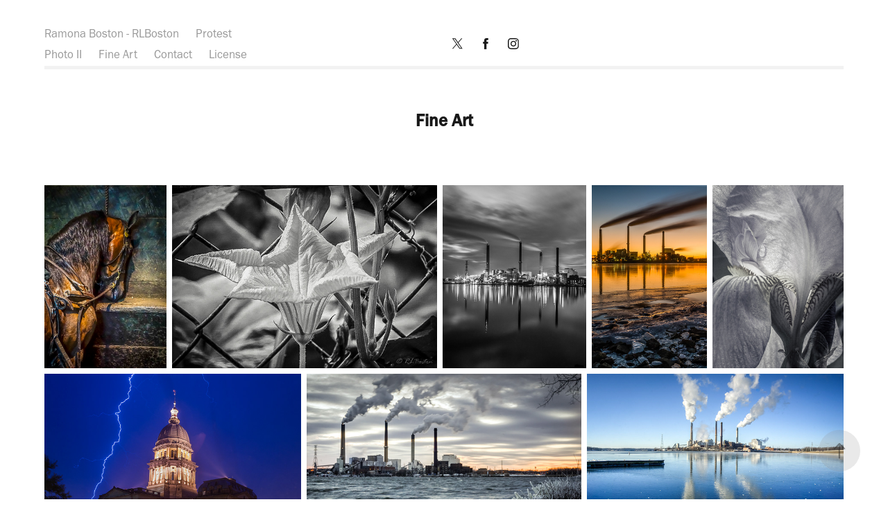

--- FILE ---
content_type: text/html; charset=utf-8
request_url: https://rlboston.com/fine-art
body_size: 13519
content:
<!DOCTYPE HTML>
<html lang="en-US">
<head>
  <meta charset="UTF-8" />
  <meta name="viewport" content="width=device-width, initial-scale=1" />
      <meta name="keywords"  content="RamonaBoston,rlboston,Photographer,rlboston.com,Springfield IL" />
      <meta name="description"  content="Ramona Boston, RLBoston, Springfield Photographer" />
      <meta name="twitter:card"  content="summary_large_image" />
      <meta name="twitter:site"  content="@AdobePortfolio" />
      <meta  property="og:title" content="Ramona Boston, RLBoston - Fine Art" />
      <meta  property="og:description" content="Ramona Boston, RLBoston, Springfield Photographer" />
      <meta  property="og:image" content="https://cdn.myportfolio.com/f4be8e9da4ad8bdee56990c363ddd99f/785eb5d9-927b-4844-959f-f37d7368c1c1_rw_600.jpg?h=253f96fe532e546b272239f71fac9bcc" />
      <meta name="p:domain_verify" content="62e781a9f127049feb835bdd5b094e02">
        <link rel="icon" href="https://cdn.myportfolio.com/f4be8e9da4ad8bdee56990c363ddd99f/87314acc-faa8-4b87-9145-a8e76be67bb7_carw_1x1x32.png?h=98c155fc85e1a4745936b7183185e271" />
      <link rel="stylesheet" href="/dist/css/main.css" type="text/css" />
      <link rel="stylesheet" href="https://cdn.myportfolio.com/f4be8e9da4ad8bdee56990c363ddd99f/dc29666c211b8f3be803e9163c1f10501764091088.css?h=3a6e303eeb81e4415da673fe4329abe1" type="text/css" />
    <link rel="canonical" href="https://rlboston.com/fine-art" />
      <title>Ramona Boston, RLBoston - Fine Art</title>
    <script type="text/javascript" src="//use.typekit.net/ik/dT3mc_7aN5untA_T2TC3C-aEM-JQ8tmSYV_NCiSMEFJfe8GJGLGmIKvDFQqawQFLweIu5Q6DF2MD5QFqZQJDwAjhZ2bkjc9tFAbhZAIUF2y8FcBKF2JawsGMJ6scjcZXH6qJvewbMg6IJMJ7fbRUjUMMeM96MTMgXScWkbj.js?cb=35f77bfb8b50944859ea3d3804e7194e7a3173fb" async onload="
    try {
      window.Typekit.load();
    } catch (e) {
      console.warn('Typekit not loaded.');
    }
    "></script>
</head>
  <body class="transition-enabled">  <div class='page-background-video page-background-video-with-panel'>
  </div>
  <div class="js-responsive-nav">
    <div class="responsive-nav has-social">
      <div class="responsive-nav__contents">
        <div class="close-responsive-click-area js-close-responsive-nav">
          <div class="close-responsive-button"></div>
        </div>
            <nav class="nav-container" data-hover-hint="nav" data-hover-hint-placement="bottom-start">
      <div class="page-title">
        <a href="/ramona-boston-rlboston" >Ramona Boston - RLBoston</a>
      </div>
      <div class="link-title">
        <a href="https://drive.google.com/file/d/1FxC3Ijb0SwdbwDAWcszheXmZDf66UZ_P/view?usp=sharing">Protest</a>
      </div>
                <div class="gallery-title"><a href="/photo-ii" >Photo II</a></div>
                <div class="gallery-title"><a href="/fine-art-1" >Fine Art</a></div>
      <div class="page-title">
        <a href="/contact" >Contact</a>
      </div>
      <div class="page-title">
        <a href="/license-1" >License</a>
      </div>
            </nav>
          <div class="social pf-nav-social" data-context="theme.nav" data-hover-hint="navSocialIcons" data-hover-hint-placement="bottom-start">
            <ul>
                    <li>
                      <a href="https://twitter.com/rlboston2014" target="_blank">
                        <svg xmlns="http://www.w3.org/2000/svg" xmlns:xlink="http://www.w3.org/1999/xlink" version="1.1" x="0px" y="0px" viewBox="-8 -3 35 24" xml:space="preserve" class="icon"><path d="M10.4 7.4 16.9 0h-1.5L9.7 6.4 5.2 0H0l6.8 9.7L0 17.4h1.5l5.9-6.8 4.7 6.8h5.2l-6.9-10ZM8.3 9.8l-.7-1-5.5-7.6h2.4l4.4 6.2.7 1 5.7 8h-2.4L8.3 9.8Z"/></svg>
                      </a>
                    </li>
                    <li>
                      <a href="https://www.facebook.com/rlboston2016/" target="_blank">
                        <svg xmlns="http://www.w3.org/2000/svg" xmlns:xlink="http://www.w3.org/1999/xlink" version="1.1" x="0px" y="0px" viewBox="0 0 30 24" xml:space="preserve" class="icon"><path d="M16.21 20h-3.26v-8h-1.63V9.24h1.63V7.59c0-2.25 0.92-3.59 3.53-3.59h2.17v2.76H17.3 c-1.02 0-1.08 0.39-1.08 1.11l0 1.38h2.46L18.38 12h-2.17V20z"/></svg>
                      </a>
                    </li>
                    <li>
                      <a href="https://www.instagram.com/rlboston/" target="_blank">
                        <svg version="1.1" id="Layer_1" xmlns="http://www.w3.org/2000/svg" xmlns:xlink="http://www.w3.org/1999/xlink" viewBox="0 0 30 24" style="enable-background:new 0 0 30 24;" xml:space="preserve" class="icon">
                        <g>
                          <path d="M15,5.4c2.1,0,2.4,0,3.2,0c0.8,0,1.2,0.2,1.5,0.3c0.4,0.1,0.6,0.3,0.9,0.6c0.3,0.3,0.5,0.5,0.6,0.9
                            c0.1,0.3,0.2,0.7,0.3,1.5c0,0.8,0,1.1,0,3.2s0,2.4,0,3.2c0,0.8-0.2,1.2-0.3,1.5c-0.1,0.4-0.3,0.6-0.6,0.9c-0.3,0.3-0.5,0.5-0.9,0.6
                            c-0.3,0.1-0.7,0.2-1.5,0.3c-0.8,0-1.1,0-3.2,0s-2.4,0-3.2,0c-0.8,0-1.2-0.2-1.5-0.3c-0.4-0.1-0.6-0.3-0.9-0.6
                            c-0.3-0.3-0.5-0.5-0.6-0.9c-0.1-0.3-0.2-0.7-0.3-1.5c0-0.8,0-1.1,0-3.2s0-2.4,0-3.2c0-0.8,0.2-1.2,0.3-1.5c0.1-0.4,0.3-0.6,0.6-0.9
                            c0.3-0.3,0.5-0.5,0.9-0.6c0.3-0.1,0.7-0.2,1.5-0.3C12.6,5.4,12.9,5.4,15,5.4 M15,4c-2.2,0-2.4,0-3.3,0c-0.9,0-1.4,0.2-1.9,0.4
                            c-0.5,0.2-1,0.5-1.4,0.9C7.9,5.8,7.6,6.2,7.4,6.8C7.2,7.3,7.1,7.9,7,8.7C7,9.6,7,9.8,7,12s0,2.4,0,3.3c0,0.9,0.2,1.4,0.4,1.9
                            c0.2,0.5,0.5,1,0.9,1.4c0.4,0.4,0.9,0.7,1.4,0.9c0.5,0.2,1.1,0.3,1.9,0.4c0.9,0,1.1,0,3.3,0s2.4,0,3.3,0c0.9,0,1.4-0.2,1.9-0.4
                            c0.5-0.2,1-0.5,1.4-0.9c0.4-0.4,0.7-0.9,0.9-1.4c0.2-0.5,0.3-1.1,0.4-1.9c0-0.9,0-1.1,0-3.3s0-2.4,0-3.3c0-0.9-0.2-1.4-0.4-1.9
                            c-0.2-0.5-0.5-1-0.9-1.4c-0.4-0.4-0.9-0.7-1.4-0.9c-0.5-0.2-1.1-0.3-1.9-0.4C17.4,4,17.2,4,15,4L15,4L15,4z"/>
                          <path d="M15,7.9c-2.3,0-4.1,1.8-4.1,4.1s1.8,4.1,4.1,4.1s4.1-1.8,4.1-4.1S17.3,7.9,15,7.9L15,7.9z M15,14.7c-1.5,0-2.7-1.2-2.7-2.7
                            c0-1.5,1.2-2.7,2.7-2.7s2.7,1.2,2.7,2.7C17.7,13.5,16.5,14.7,15,14.7L15,14.7z"/>
                          <path d="M20.2,7.7c0,0.5-0.4,1-1,1s-1-0.4-1-1s0.4-1,1-1S20.2,7.2,20.2,7.7L20.2,7.7z"/>
                        </g>
                        </svg>
                      </a>
                    </li>
            </ul>
          </div>
      </div>
    </div>
  </div>
  <div class="site-wrap cfix">
    <div class="site-container">
      <div class="site-content e2e-site-content">
          <header class="site-header js-site-header " data-context="theme.nav" data-hover-hint="nav" data-hover-hint-placement="top-start">
              <nav class="nav-container" data-hover-hint="nav" data-hover-hint-placement="bottom-start">
      <div class="page-title">
        <a href="/ramona-boston-rlboston" >Ramona Boston - RLBoston</a>
      </div>
      <div class="link-title">
        <a href="https://drive.google.com/file/d/1FxC3Ijb0SwdbwDAWcszheXmZDf66UZ_P/view?usp=sharing">Protest</a>
      </div>
                <div class="gallery-title"><a href="/photo-ii" >Photo II</a></div>
                <div class="gallery-title"><a href="/fine-art-1" >Fine Art</a></div>
      <div class="page-title">
        <a href="/contact" >Contact</a>
      </div>
      <div class="page-title">
        <a href="/license-1" >License</a>
      </div>
              </nav>
              <div class="social pf-nav-social" data-context="theme.nav" data-hover-hint="navSocialIcons" data-hover-hint-placement="bottom-start">
                <ul>
                        <li>
                          <a href="https://twitter.com/rlboston2014" target="_blank">
                            <svg xmlns="http://www.w3.org/2000/svg" xmlns:xlink="http://www.w3.org/1999/xlink" version="1.1" x="0px" y="0px" viewBox="-8 -3 35 24" xml:space="preserve" class="icon"><path d="M10.4 7.4 16.9 0h-1.5L9.7 6.4 5.2 0H0l6.8 9.7L0 17.4h1.5l5.9-6.8 4.7 6.8h5.2l-6.9-10ZM8.3 9.8l-.7-1-5.5-7.6h2.4l4.4 6.2.7 1 5.7 8h-2.4L8.3 9.8Z"/></svg>
                          </a>
                        </li>
                        <li>
                          <a href="https://www.facebook.com/rlboston2016/" target="_blank">
                            <svg xmlns="http://www.w3.org/2000/svg" xmlns:xlink="http://www.w3.org/1999/xlink" version="1.1" x="0px" y="0px" viewBox="0 0 30 24" xml:space="preserve" class="icon"><path d="M16.21 20h-3.26v-8h-1.63V9.24h1.63V7.59c0-2.25 0.92-3.59 3.53-3.59h2.17v2.76H17.3 c-1.02 0-1.08 0.39-1.08 1.11l0 1.38h2.46L18.38 12h-2.17V20z"/></svg>
                          </a>
                        </li>
                        <li>
                          <a href="https://www.instagram.com/rlboston/" target="_blank">
                            <svg version="1.1" id="Layer_1" xmlns="http://www.w3.org/2000/svg" xmlns:xlink="http://www.w3.org/1999/xlink" viewBox="0 0 30 24" style="enable-background:new 0 0 30 24;" xml:space="preserve" class="icon">
                            <g>
                              <path d="M15,5.4c2.1,0,2.4,0,3.2,0c0.8,0,1.2,0.2,1.5,0.3c0.4,0.1,0.6,0.3,0.9,0.6c0.3,0.3,0.5,0.5,0.6,0.9
                                c0.1,0.3,0.2,0.7,0.3,1.5c0,0.8,0,1.1,0,3.2s0,2.4,0,3.2c0,0.8-0.2,1.2-0.3,1.5c-0.1,0.4-0.3,0.6-0.6,0.9c-0.3,0.3-0.5,0.5-0.9,0.6
                                c-0.3,0.1-0.7,0.2-1.5,0.3c-0.8,0-1.1,0-3.2,0s-2.4,0-3.2,0c-0.8,0-1.2-0.2-1.5-0.3c-0.4-0.1-0.6-0.3-0.9-0.6
                                c-0.3-0.3-0.5-0.5-0.6-0.9c-0.1-0.3-0.2-0.7-0.3-1.5c0-0.8,0-1.1,0-3.2s0-2.4,0-3.2c0-0.8,0.2-1.2,0.3-1.5c0.1-0.4,0.3-0.6,0.6-0.9
                                c0.3-0.3,0.5-0.5,0.9-0.6c0.3-0.1,0.7-0.2,1.5-0.3C12.6,5.4,12.9,5.4,15,5.4 M15,4c-2.2,0-2.4,0-3.3,0c-0.9,0-1.4,0.2-1.9,0.4
                                c-0.5,0.2-1,0.5-1.4,0.9C7.9,5.8,7.6,6.2,7.4,6.8C7.2,7.3,7.1,7.9,7,8.7C7,9.6,7,9.8,7,12s0,2.4,0,3.3c0,0.9,0.2,1.4,0.4,1.9
                                c0.2,0.5,0.5,1,0.9,1.4c0.4,0.4,0.9,0.7,1.4,0.9c0.5,0.2,1.1,0.3,1.9,0.4c0.9,0,1.1,0,3.3,0s2.4,0,3.3,0c0.9,0,1.4-0.2,1.9-0.4
                                c0.5-0.2,1-0.5,1.4-0.9c0.4-0.4,0.7-0.9,0.9-1.4c0.2-0.5,0.3-1.1,0.4-1.9c0-0.9,0-1.1,0-3.3s0-2.4,0-3.3c0-0.9-0.2-1.4-0.4-1.9
                                c-0.2-0.5-0.5-1-0.9-1.4c-0.4-0.4-0.9-0.7-1.4-0.9c-0.5-0.2-1.1-0.3-1.9-0.4C17.4,4,17.2,4,15,4L15,4L15,4z"/>
                              <path d="M15,7.9c-2.3,0-4.1,1.8-4.1,4.1s1.8,4.1,4.1,4.1s4.1-1.8,4.1-4.1S17.3,7.9,15,7.9L15,7.9z M15,14.7c-1.5,0-2.7-1.2-2.7-2.7
                                c0-1.5,1.2-2.7,2.7-2.7s2.7,1.2,2.7,2.7C17.7,13.5,16.5,14.7,15,14.7L15,14.7z"/>
                              <path d="M20.2,7.7c0,0.5-0.4,1-1,1s-1-0.4-1-1s0.4-1,1-1S20.2,7.2,20.2,7.7L20.2,7.7z"/>
                            </g>
                            </svg>
                          </a>
                        </li>
                </ul>
              </div>
              <div class="hamburger-click-area js-hamburger">
                <div class="hamburger">
                  <i></i>
                  <i></i>
                  <i></i>
                </div>
              </div>
          </header>
        <main>
  <div class="page-container js-site-wrap" data-context="page.page.container" data-hover-hint="pageContainer">
    <section class="page standard-modules">
        <header class="page-header content" data-context="pages" data-identity="id:p5c3a7885d48a363afa5563bc26c3c593f4e082500009721ad31c9" data-hover-hint="pageHeader" data-hover-hint-id="p5c3a7885d48a363afa5563bc26c3c593f4e082500009721ad31c9">
            <h1 class="title preserve-whitespace e2e-site-logo-text">Fine Art</h1>
            <p class="description"></p>
        </header>
      <div class="page-content js-page-content" data-context="pages" data-identity="id:p5c3a7885d48a363afa5563bc26c3c593f4e082500009721ad31c9">
        <div id="project-canvas" class="js-project-modules modules content">
          <div id="project-modules">
              
              
              
              
              
              
              
              <div class="project-module module media_collection project-module-media_collection" data-id="m5c3a7885b306200c9118cfdd57f4913a95be795c462c940c2ce62"  style="padding-top: px;
padding-bottom: px;
">
  <div class="grid--main js-grid-main" data-grid-max-images="
  ">
    <div class="grid__item-container js-grid-item-container" data-flex-grow="173.291015625" style="width:173.291015625px; flex-grow:173.291015625;" data-width="1365" data-height="2048">
      <script type="text/html" class="js-lightbox-slide-content">
        <div class="grid__image-wrapper">
          <img src="https://cdn.myportfolio.com/f4be8e9da4ad8bdee56990c363ddd99f/785eb5d9-927b-4844-959f-f37d7368c1c1_rw_1920.jpg?h=5e46c207f5d56ff8517168ccd6cf7046" srcset="https://cdn.myportfolio.com/f4be8e9da4ad8bdee56990c363ddd99f/785eb5d9-927b-4844-959f-f37d7368c1c1_rw_600.jpg?h=253f96fe532e546b272239f71fac9bcc 600w,https://cdn.myportfolio.com/f4be8e9da4ad8bdee56990c363ddd99f/785eb5d9-927b-4844-959f-f37d7368c1c1_rw_1200.jpg?h=21128c3e02ccd573bf0bdba55dc5606e 1200w,https://cdn.myportfolio.com/f4be8e9da4ad8bdee56990c363ddd99f/785eb5d9-927b-4844-959f-f37d7368c1c1_rw_1920.jpg?h=5e46c207f5d56ff8517168ccd6cf7046 1365w,"  sizes="(max-width: 1365px) 100vw, 1365px">
        <div>
      </script>
      <img
        class="grid__item-image js-grid__item-image grid__item-image-lazy js-lazy"
        src="[data-uri]"
        
        data-src="https://cdn.myportfolio.com/f4be8e9da4ad8bdee56990c363ddd99f/785eb5d9-927b-4844-959f-f37d7368c1c1_rw_1920.jpg?h=5e46c207f5d56ff8517168ccd6cf7046"
        data-srcset="https://cdn.myportfolio.com/f4be8e9da4ad8bdee56990c363ddd99f/785eb5d9-927b-4844-959f-f37d7368c1c1_rw_600.jpg?h=253f96fe532e546b272239f71fac9bcc 600w,https://cdn.myportfolio.com/f4be8e9da4ad8bdee56990c363ddd99f/785eb5d9-927b-4844-959f-f37d7368c1c1_rw_1200.jpg?h=21128c3e02ccd573bf0bdba55dc5606e 1200w,https://cdn.myportfolio.com/f4be8e9da4ad8bdee56990c363ddd99f/785eb5d9-927b-4844-959f-f37d7368c1c1_rw_1920.jpg?h=5e46c207f5d56ff8517168ccd6cf7046 1365w,"
      >
      <span class="grid__item-filler" style="padding-bottom:150.03663003663%;"></span>
    </div>
    <div class="grid__item-container js-grid-item-container" data-flex-grow="375.96825396825" style="width:375.96825396825px; flex-grow:375.96825396825;" data-width="911" data-height="630">
      <script type="text/html" class="js-lightbox-slide-content">
        <div class="grid__image-wrapper">
          <img src="https://cdn.myportfolio.com/f4be8e9da4ad8bdee56990c363ddd99f/7482301c-3152-4db3-8265-10e2e0d00f72_rw_1200.jpg?h=04ecf2b081387919ce82abe434bbfaef" srcset="https://cdn.myportfolio.com/f4be8e9da4ad8bdee56990c363ddd99f/7482301c-3152-4db3-8265-10e2e0d00f72_rw_600.jpg?h=b766084c41f0ecf6d4ce16eb6b21bddd 600w,https://cdn.myportfolio.com/f4be8e9da4ad8bdee56990c363ddd99f/7482301c-3152-4db3-8265-10e2e0d00f72_rw_1200.jpg?h=04ecf2b081387919ce82abe434bbfaef 911w,"  sizes="(max-width: 911px) 100vw, 911px">
        <div>
      </script>
      <img
        class="grid__item-image js-grid__item-image grid__item-image-lazy js-lazy"
        src="[data-uri]"
        
        data-src="https://cdn.myportfolio.com/f4be8e9da4ad8bdee56990c363ddd99f/7482301c-3152-4db3-8265-10e2e0d00f72_rw_1200.jpg?h=04ecf2b081387919ce82abe434bbfaef"
        data-srcset="https://cdn.myportfolio.com/f4be8e9da4ad8bdee56990c363ddd99f/7482301c-3152-4db3-8265-10e2e0d00f72_rw_600.jpg?h=b766084c41f0ecf6d4ce16eb6b21bddd 600w,https://cdn.myportfolio.com/f4be8e9da4ad8bdee56990c363ddd99f/7482301c-3152-4db3-8265-10e2e0d00f72_rw_1200.jpg?h=04ecf2b081387919ce82abe434bbfaef 911w,"
      >
      <span class="grid__item-filler" style="padding-bottom:69.154774972558%;"></span>
    </div>
    <div class="grid__item-container js-grid-item-container" data-flex-grow="204.36" style="width:204.36px; flex-grow:204.36;" data-width="786" data-height="1000">
      <script type="text/html" class="js-lightbox-slide-content">
        <div class="grid__image-wrapper">
          <img src="https://cdn.myportfolio.com/f4be8e9da4ad8bdee56990c363ddd99f/908618cf-fb6f-4eb2-8e0c-66e5cfeffc91_rw_1200.jpg?h=87c9237f4e65601f091084eaf7d5af29" srcset="https://cdn.myportfolio.com/f4be8e9da4ad8bdee56990c363ddd99f/908618cf-fb6f-4eb2-8e0c-66e5cfeffc91_rw_600.jpg?h=ccc9ef9d604d393a436c2d7cbabbcf60 600w,https://cdn.myportfolio.com/f4be8e9da4ad8bdee56990c363ddd99f/908618cf-fb6f-4eb2-8e0c-66e5cfeffc91_rw_1200.jpg?h=87c9237f4e65601f091084eaf7d5af29 786w,"  sizes="(max-width: 786px) 100vw, 786px">
        <div>
      </script>
      <img
        class="grid__item-image js-grid__item-image grid__item-image-lazy js-lazy"
        src="[data-uri]"
        
        data-src="https://cdn.myportfolio.com/f4be8e9da4ad8bdee56990c363ddd99f/908618cf-fb6f-4eb2-8e0c-66e5cfeffc91_rw_1200.jpg?h=87c9237f4e65601f091084eaf7d5af29"
        data-srcset="https://cdn.myportfolio.com/f4be8e9da4ad8bdee56990c363ddd99f/908618cf-fb6f-4eb2-8e0c-66e5cfeffc91_rw_600.jpg?h=ccc9ef9d604d393a436c2d7cbabbcf60 600w,https://cdn.myportfolio.com/f4be8e9da4ad8bdee56990c363ddd99f/908618cf-fb6f-4eb2-8e0c-66e5cfeffc91_rw_1200.jpg?h=87c9237f4e65601f091084eaf7d5af29 786w,"
      >
      <span class="grid__item-filler" style="padding-bottom:127.22646310433%;"></span>
    </div>
    <div class="grid__item-container js-grid-item-container" data-flex-grow="163.515625" style="width:163.515625px; flex-grow:163.515625;" data-width="1288" data-height="2048">
      <script type="text/html" class="js-lightbox-slide-content">
        <div class="grid__image-wrapper">
          <img src="https://cdn.myportfolio.com/f4be8e9da4ad8bdee56990c363ddd99f/7bcf95ee-68e8-4c41-a544-9784643148a2_rw_1920.jpg?h=9ae5c5db492f978f99f6e89e78888f0c" srcset="https://cdn.myportfolio.com/f4be8e9da4ad8bdee56990c363ddd99f/7bcf95ee-68e8-4c41-a544-9784643148a2_rw_600.jpg?h=3e11874bdcb9edf1a857af71d14c274b 600w,https://cdn.myportfolio.com/f4be8e9da4ad8bdee56990c363ddd99f/7bcf95ee-68e8-4c41-a544-9784643148a2_rw_1200.jpg?h=2beefaf95d1e8093b2bc7a811cf1a4c1 1200w,https://cdn.myportfolio.com/f4be8e9da4ad8bdee56990c363ddd99f/7bcf95ee-68e8-4c41-a544-9784643148a2_rw_1920.jpg?h=9ae5c5db492f978f99f6e89e78888f0c 1288w," alt="Lake Springfield and CWLP 80 years later." sizes="(max-width: 1288px) 100vw, 1288px">
            <div class="grid__image-caption-lightbox">
              <h6 class="grid__caption-text">Lake Springfield and CWLP 80 years later.</h6>
            </div>
        <div>
      </script>
      <img
        class="grid__item-image js-grid__item-image grid__item-image-lazy js-lazy"
        src="[data-uri]"
        alt="Lake Springfield and CWLP 80 years later."
        data-src="https://cdn.myportfolio.com/f4be8e9da4ad8bdee56990c363ddd99f/7bcf95ee-68e8-4c41-a544-9784643148a2_rw_1920.jpg?h=9ae5c5db492f978f99f6e89e78888f0c"
        data-srcset="https://cdn.myportfolio.com/f4be8e9da4ad8bdee56990c363ddd99f/7bcf95ee-68e8-4c41-a544-9784643148a2_rw_600.jpg?h=3e11874bdcb9edf1a857af71d14c274b 600w,https://cdn.myportfolio.com/f4be8e9da4ad8bdee56990c363ddd99f/7bcf95ee-68e8-4c41-a544-9784643148a2_rw_1200.jpg?h=2beefaf95d1e8093b2bc7a811cf1a4c1 1200w,https://cdn.myportfolio.com/f4be8e9da4ad8bdee56990c363ddd99f/7bcf95ee-68e8-4c41-a544-9784643148a2_rw_1920.jpg?h=9ae5c5db492f978f99f6e89e78888f0c 1288w,"
      >
        <div class="grid__image-caption">
          <h6 class="grid__caption-text">Lake Springfield and CWLP 80 years later.</h6>
        </div>
      <span class="grid__item-filler" style="padding-bottom:159.00621118012%;"></span>
    </div>
    <div class="grid__item-container js-grid-item-container" data-flex-grow="185.69359331476" style="width:185.69359331476px; flex-grow:185.69359331476;" data-width="1282" data-height="1795">
      <script type="text/html" class="js-lightbox-slide-content">
        <div class="grid__image-wrapper">
          <img src="https://cdn.myportfolio.com/f4be8e9da4ad8bdee56990c363ddd99f/df3e6672-7278-4155-8dfa-22895ef820f2_rw_1920.jpg?h=34a609ae96392527e3ae02d351137451" srcset="https://cdn.myportfolio.com/f4be8e9da4ad8bdee56990c363ddd99f/df3e6672-7278-4155-8dfa-22895ef820f2_rw_600.jpg?h=8ce5c4f5d46820d41bf4b475eca4d79b 600w,https://cdn.myportfolio.com/f4be8e9da4ad8bdee56990c363ddd99f/df3e6672-7278-4155-8dfa-22895ef820f2_rw_1200.jpg?h=a886e4cbc01b92d1b4d73f893d1a7e3d 1200w,https://cdn.myportfolio.com/f4be8e9da4ad8bdee56990c363ddd99f/df3e6672-7278-4155-8dfa-22895ef820f2_rw_1920.jpg?h=34a609ae96392527e3ae02d351137451 1282w,"  sizes="(max-width: 1282px) 100vw, 1282px">
        <div>
      </script>
      <img
        class="grid__item-image js-grid__item-image grid__item-image-lazy js-lazy"
        src="[data-uri]"
        
        data-src="https://cdn.myportfolio.com/f4be8e9da4ad8bdee56990c363ddd99f/df3e6672-7278-4155-8dfa-22895ef820f2_rw_1920.jpg?h=34a609ae96392527e3ae02d351137451"
        data-srcset="https://cdn.myportfolio.com/f4be8e9da4ad8bdee56990c363ddd99f/df3e6672-7278-4155-8dfa-22895ef820f2_rw_600.jpg?h=8ce5c4f5d46820d41bf4b475eca4d79b 600w,https://cdn.myportfolio.com/f4be8e9da4ad8bdee56990c363ddd99f/df3e6672-7278-4155-8dfa-22895ef820f2_rw_1200.jpg?h=a886e4cbc01b92d1b4d73f893d1a7e3d 1200w,https://cdn.myportfolio.com/f4be8e9da4ad8bdee56990c363ddd99f/df3e6672-7278-4155-8dfa-22895ef820f2_rw_1920.jpg?h=34a609ae96392527e3ae02d351137451 1282w,"
      >
      <span class="grid__item-filler" style="padding-bottom:140.01560062402%;"></span>
    </div>
    <div class="grid__item-container js-grid-item-container" data-flex-grow="364.04056162246" style="width:364.04056162246px; flex-grow:364.04056162246;" data-width="1795" data-height="1282">
      <script type="text/html" class="js-lightbox-slide-content">
        <div class="grid__image-wrapper">
          <img src="https://cdn.myportfolio.com/f4be8e9da4ad8bdee56990c363ddd99f/c8f12819-40af-49ce-aa19-482cc3e7f856_rw_1920.jpg?h=5ca43ef6672c495e9f1eca4432267311" srcset="https://cdn.myportfolio.com/f4be8e9da4ad8bdee56990c363ddd99f/c8f12819-40af-49ce-aa19-482cc3e7f856_rw_600.jpg?h=848ff4336c634b701c7f00a6a5820afb 600w,https://cdn.myportfolio.com/f4be8e9da4ad8bdee56990c363ddd99f/c8f12819-40af-49ce-aa19-482cc3e7f856_rw_1200.jpg?h=9265843c8ec2e082e7a0341305aacf51 1200w,https://cdn.myportfolio.com/f4be8e9da4ad8bdee56990c363ddd99f/c8f12819-40af-49ce-aa19-482cc3e7f856_rw_1920.jpg?h=5ca43ef6672c495e9f1eca4432267311 1795w," alt="Lighting lights Capitol against blue night sky." sizes="(max-width: 1795px) 100vw, 1795px">
            <div class="grid__image-caption-lightbox">
              <h6 class="grid__caption-text">Lighting lights Capitol against blue night sky.</h6>
            </div>
        <div>
      </script>
      <img
        class="grid__item-image js-grid__item-image grid__item-image-lazy js-lazy"
        src="[data-uri]"
        alt="Lighting lights Capitol against blue night sky."
        data-src="https://cdn.myportfolio.com/f4be8e9da4ad8bdee56990c363ddd99f/c8f12819-40af-49ce-aa19-482cc3e7f856_rw_1920.jpg?h=5ca43ef6672c495e9f1eca4432267311"
        data-srcset="https://cdn.myportfolio.com/f4be8e9da4ad8bdee56990c363ddd99f/c8f12819-40af-49ce-aa19-482cc3e7f856_rw_600.jpg?h=848ff4336c634b701c7f00a6a5820afb 600w,https://cdn.myportfolio.com/f4be8e9da4ad8bdee56990c363ddd99f/c8f12819-40af-49ce-aa19-482cc3e7f856_rw_1200.jpg?h=9265843c8ec2e082e7a0341305aacf51 1200w,https://cdn.myportfolio.com/f4be8e9da4ad8bdee56990c363ddd99f/c8f12819-40af-49ce-aa19-482cc3e7f856_rw_1920.jpg?h=5ca43ef6672c495e9f1eca4432267311 1795w,"
      >
        <div class="grid__image-caption">
          <h6 class="grid__caption-text">Lighting lights Capitol against blue night sky.</h6>
        </div>
      <span class="grid__item-filler" style="padding-bottom:71.42061281337%;"></span>
    </div>
    <div class="grid__item-container js-grid-item-container" data-flex-grow="390.09523809524" style="width:390.09523809524px; flex-grow:390.09523809524;" data-width="1920" data-height="1279">
      <script type="text/html" class="js-lightbox-slide-content">
        <div class="grid__image-wrapper">
          <img src="https://cdn.myportfolio.com/f4be8e9da4ad8bdee56990c363ddd99f/44e54f9f-d1c7-468a-b83f-c44502d51f69_rw_1920.jpg?h=57db3adfe4f47358e2796251ad4f6c49" srcset="https://cdn.myportfolio.com/f4be8e9da4ad8bdee56990c363ddd99f/44e54f9f-d1c7-468a-b83f-c44502d51f69_rw_600.jpg?h=49e03b24abb5e1c4f6e9adae2a4b67d0 600w,https://cdn.myportfolio.com/f4be8e9da4ad8bdee56990c363ddd99f/44e54f9f-d1c7-468a-b83f-c44502d51f69_rw_1200.jpg?h=edf76bb275d6a25495148e594e54873f 1200w,https://cdn.myportfolio.com/f4be8e9da4ad8bdee56990c363ddd99f/44e54f9f-d1c7-468a-b83f-c44502d51f69_rw_1920.jpg?h=57db3adfe4f47358e2796251ad4f6c49 1920w," alt="Lake Springfield and CWLP 80 years later." sizes="(max-width: 1920px) 100vw, 1920px">
            <div class="grid__image-caption-lightbox">
              <h6 class="grid__caption-text">Lake Springfield and CWLP 80 years later.</h6>
            </div>
        <div>
      </script>
      <img
        class="grid__item-image js-grid__item-image grid__item-image-lazy js-lazy"
        src="[data-uri]"
        alt="Lake Springfield and CWLP 80 years later."
        data-src="https://cdn.myportfolio.com/f4be8e9da4ad8bdee56990c363ddd99f/44e54f9f-d1c7-468a-b83f-c44502d51f69_rw_1920.jpg?h=57db3adfe4f47358e2796251ad4f6c49"
        data-srcset="https://cdn.myportfolio.com/f4be8e9da4ad8bdee56990c363ddd99f/44e54f9f-d1c7-468a-b83f-c44502d51f69_rw_600.jpg?h=49e03b24abb5e1c4f6e9adae2a4b67d0 600w,https://cdn.myportfolio.com/f4be8e9da4ad8bdee56990c363ddd99f/44e54f9f-d1c7-468a-b83f-c44502d51f69_rw_1200.jpg?h=edf76bb275d6a25495148e594e54873f 1200w,https://cdn.myportfolio.com/f4be8e9da4ad8bdee56990c363ddd99f/44e54f9f-d1c7-468a-b83f-c44502d51f69_rw_1920.jpg?h=57db3adfe4f47358e2796251ad4f6c49 1920w,"
      >
        <div class="grid__image-caption">
          <h6 class="grid__caption-text">Lake Springfield and CWLP 80 years later.</h6>
        </div>
      <span class="grid__item-filler" style="padding-bottom:66.650390625%;"></span>
    </div>
    <div class="grid__item-container js-grid-item-container" data-flex-grow="364.04056162246" style="width:364.04056162246px; flex-grow:364.04056162246;" data-width="1795" data-height="1282">
      <script type="text/html" class="js-lightbox-slide-content">
        <div class="grid__image-wrapper">
          <img src="https://cdn.myportfolio.com/f4be8e9da4ad8bdee56990c363ddd99f/f7fdbea4-ea93-4e1a-a392-9abcbd1a2ee7_rw_1920.jpg?h=fb924c52fc6b6f183874388fa49abd94" srcset="https://cdn.myportfolio.com/f4be8e9da4ad8bdee56990c363ddd99f/f7fdbea4-ea93-4e1a-a392-9abcbd1a2ee7_rw_600.jpg?h=2b0459a952082ad190548f52075b2eee 600w,https://cdn.myportfolio.com/f4be8e9da4ad8bdee56990c363ddd99f/f7fdbea4-ea93-4e1a-a392-9abcbd1a2ee7_rw_1200.jpg?h=f72ce397b338d8061fedf79f00d46e6c 1200w,https://cdn.myportfolio.com/f4be8e9da4ad8bdee56990c363ddd99f/f7fdbea4-ea93-4e1a-a392-9abcbd1a2ee7_rw_1920.jpg?h=fb924c52fc6b6f183874388fa49abd94 1795w," alt="Lake Sprigfield and CWLP 80 years later." sizes="(max-width: 1795px) 100vw, 1795px">
            <div class="grid__image-caption-lightbox">
              <h6 class="grid__caption-text">Lake Sprigfield and CWLP 80 years later.</h6>
            </div>
        <div>
      </script>
      <img
        class="grid__item-image js-grid__item-image grid__item-image-lazy js-lazy"
        src="[data-uri]"
        alt="Lake Sprigfield and CWLP 80 years later."
        data-src="https://cdn.myportfolio.com/f4be8e9da4ad8bdee56990c363ddd99f/f7fdbea4-ea93-4e1a-a392-9abcbd1a2ee7_rw_1920.jpg?h=fb924c52fc6b6f183874388fa49abd94"
        data-srcset="https://cdn.myportfolio.com/f4be8e9da4ad8bdee56990c363ddd99f/f7fdbea4-ea93-4e1a-a392-9abcbd1a2ee7_rw_600.jpg?h=2b0459a952082ad190548f52075b2eee 600w,https://cdn.myportfolio.com/f4be8e9da4ad8bdee56990c363ddd99f/f7fdbea4-ea93-4e1a-a392-9abcbd1a2ee7_rw_1200.jpg?h=f72ce397b338d8061fedf79f00d46e6c 1200w,https://cdn.myportfolio.com/f4be8e9da4ad8bdee56990c363ddd99f/f7fdbea4-ea93-4e1a-a392-9abcbd1a2ee7_rw_1920.jpg?h=fb924c52fc6b6f183874388fa49abd94 1795w,"
      >
        <div class="grid__image-caption">
          <h6 class="grid__caption-text">Lake Sprigfield and CWLP 80 years later.</h6>
        </div>
      <span class="grid__item-filler" style="padding-bottom:71.42061281337%;"></span>
    </div>
    <div class="grid__item-container js-grid-item-container" data-flex-grow="185.69359331476" style="width:185.69359331476px; flex-grow:185.69359331476;" data-width="1282" data-height="1795">
      <script type="text/html" class="js-lightbox-slide-content">
        <div class="grid__image-wrapper">
          <img src="https://cdn.myportfolio.com/f4be8e9da4ad8bdee56990c363ddd99f/270b69b5-5fb7-4e2f-bcef-527d276b8f2e_rw_1920.jpg?h=c95f06329b955471927fa210c225027a" srcset="https://cdn.myportfolio.com/f4be8e9da4ad8bdee56990c363ddd99f/270b69b5-5fb7-4e2f-bcef-527d276b8f2e_rw_600.jpg?h=dd13243a95bd7bcc991491f13e271646 600w,https://cdn.myportfolio.com/f4be8e9da4ad8bdee56990c363ddd99f/270b69b5-5fb7-4e2f-bcef-527d276b8f2e_rw_1200.jpg?h=b61ae0e61ac276e815fee94a2aeb0ba0 1200w,https://cdn.myportfolio.com/f4be8e9da4ad8bdee56990c363ddd99f/270b69b5-5fb7-4e2f-bcef-527d276b8f2e_rw_1920.jpg?h=c95f06329b955471927fa210c225027a 1282w," alt="Images of Illinois 2015, 3rd, Adult Professional Places/Things" sizes="(max-width: 1282px) 100vw, 1282px">
            <div class="grid__image-caption-lightbox">
              <h6 class="grid__caption-text">Images of Illinois 2015, 3rd, Adult Professional Places/Things</h6>
            </div>
        <div>
      </script>
      <img
        class="grid__item-image js-grid__item-image grid__item-image-lazy js-lazy"
        src="[data-uri]"
        alt="Images of Illinois 2015, 3rd, Adult Professional Places/Things"
        data-src="https://cdn.myportfolio.com/f4be8e9da4ad8bdee56990c363ddd99f/270b69b5-5fb7-4e2f-bcef-527d276b8f2e_rw_1920.jpg?h=c95f06329b955471927fa210c225027a"
        data-srcset="https://cdn.myportfolio.com/f4be8e9da4ad8bdee56990c363ddd99f/270b69b5-5fb7-4e2f-bcef-527d276b8f2e_rw_600.jpg?h=dd13243a95bd7bcc991491f13e271646 600w,https://cdn.myportfolio.com/f4be8e9da4ad8bdee56990c363ddd99f/270b69b5-5fb7-4e2f-bcef-527d276b8f2e_rw_1200.jpg?h=b61ae0e61ac276e815fee94a2aeb0ba0 1200w,https://cdn.myportfolio.com/f4be8e9da4ad8bdee56990c363ddd99f/270b69b5-5fb7-4e2f-bcef-527d276b8f2e_rw_1920.jpg?h=c95f06329b955471927fa210c225027a 1282w,"
      >
        <div class="grid__image-caption">
          <h6 class="grid__caption-text">Images of Illinois 2015, 3rd, Adult Professional Places/Things</h6>
        </div>
      <span class="grid__item-filler" style="padding-bottom:140.01560062402%;"></span>
    </div>
    <div class="grid__item-container js-grid-item-container" data-flex-grow="174.560546875" style="width:174.560546875px; flex-grow:174.560546875;" data-width="1375" data-height="2048">
      <script type="text/html" class="js-lightbox-slide-content">
        <div class="grid__image-wrapper">
          <img src="https://cdn.myportfolio.com/f4be8e9da4ad8bdee56990c363ddd99f/db4f7009-3ce7-4911-a37c-70f10b6fd2c0_rw_1920.jpg?h=07102caf08dc24c211624dd719c76c61" srcset="https://cdn.myportfolio.com/f4be8e9da4ad8bdee56990c363ddd99f/db4f7009-3ce7-4911-a37c-70f10b6fd2c0_rw_600.jpg?h=61825080914f1992e12c31129cd5bfdc 600w,https://cdn.myportfolio.com/f4be8e9da4ad8bdee56990c363ddd99f/db4f7009-3ce7-4911-a37c-70f10b6fd2c0_rw_1200.jpg?h=ad9ebc607a4f47564a1ec30cdda6a6f3 1200w,https://cdn.myportfolio.com/f4be8e9da4ad8bdee56990c363ddd99f/db4f7009-3ce7-4911-a37c-70f10b6fd2c0_rw_1920.jpg?h=07102caf08dc24c211624dd719c76c61 1375w,"  sizes="(max-width: 1375px) 100vw, 1375px">
        <div>
      </script>
      <img
        class="grid__item-image js-grid__item-image grid__item-image-lazy js-lazy"
        src="[data-uri]"
        
        data-src="https://cdn.myportfolio.com/f4be8e9da4ad8bdee56990c363ddd99f/db4f7009-3ce7-4911-a37c-70f10b6fd2c0_rw_1920.jpg?h=07102caf08dc24c211624dd719c76c61"
        data-srcset="https://cdn.myportfolio.com/f4be8e9da4ad8bdee56990c363ddd99f/db4f7009-3ce7-4911-a37c-70f10b6fd2c0_rw_600.jpg?h=61825080914f1992e12c31129cd5bfdc 600w,https://cdn.myportfolio.com/f4be8e9da4ad8bdee56990c363ddd99f/db4f7009-3ce7-4911-a37c-70f10b6fd2c0_rw_1200.jpg?h=ad9ebc607a4f47564a1ec30cdda6a6f3 1200w,https://cdn.myportfolio.com/f4be8e9da4ad8bdee56990c363ddd99f/db4f7009-3ce7-4911-a37c-70f10b6fd2c0_rw_1920.jpg?h=07102caf08dc24c211624dd719c76c61 1375w,"
      >
      <span class="grid__item-filler" style="padding-bottom:148.94545454545%;"></span>
    </div>
    <div class="grid__item-container js-grid-item-container" data-flex-grow="390.09523809524" style="width:390.09523809524px; flex-grow:390.09523809524;" data-width="1920" data-height="1279">
      <script type="text/html" class="js-lightbox-slide-content">
        <div class="grid__image-wrapper">
          <img src="https://cdn.myportfolio.com/f4be8e9da4ad8bdee56990c363ddd99f/3e0afa86-0803-45d3-a156-735c6f3a3ff6_rw_1920.jpg?h=c00f512b6e25f96f5af6a8f3ff740a07" srcset="https://cdn.myportfolio.com/f4be8e9da4ad8bdee56990c363ddd99f/3e0afa86-0803-45d3-a156-735c6f3a3ff6_rw_600.jpg?h=b9a1d85ccc7b4be4778c3760ac125daf 600w,https://cdn.myportfolio.com/f4be8e9da4ad8bdee56990c363ddd99f/3e0afa86-0803-45d3-a156-735c6f3a3ff6_rw_1200.jpg?h=09af6aa0d8419ca19eda085223be13fb 1200w,https://cdn.myportfolio.com/f4be8e9da4ad8bdee56990c363ddd99f/3e0afa86-0803-45d3-a156-735c6f3a3ff6_rw_1920.jpg?h=c00f512b6e25f96f5af6a8f3ff740a07 1920w," alt="Snow geese near the towers of CWPL on Lake Springfield" sizes="(max-width: 1920px) 100vw, 1920px">
            <div class="grid__image-caption-lightbox">
              <h6 class="grid__caption-text">Snow geese near the towers of CWPL on Lake Springfield</h6>
            </div>
        <div>
      </script>
      <img
        class="grid__item-image js-grid__item-image grid__item-image-lazy js-lazy"
        src="[data-uri]"
        alt="Snow geese near the towers of CWPL on Lake Springfield"
        data-src="https://cdn.myportfolio.com/f4be8e9da4ad8bdee56990c363ddd99f/3e0afa86-0803-45d3-a156-735c6f3a3ff6_rw_1920.jpg?h=c00f512b6e25f96f5af6a8f3ff740a07"
        data-srcset="https://cdn.myportfolio.com/f4be8e9da4ad8bdee56990c363ddd99f/3e0afa86-0803-45d3-a156-735c6f3a3ff6_rw_600.jpg?h=b9a1d85ccc7b4be4778c3760ac125daf 600w,https://cdn.myportfolio.com/f4be8e9da4ad8bdee56990c363ddd99f/3e0afa86-0803-45d3-a156-735c6f3a3ff6_rw_1200.jpg?h=09af6aa0d8419ca19eda085223be13fb 1200w,https://cdn.myportfolio.com/f4be8e9da4ad8bdee56990c363ddd99f/3e0afa86-0803-45d3-a156-735c6f3a3ff6_rw_1920.jpg?h=c00f512b6e25f96f5af6a8f3ff740a07 1920w,"
      >
        <div class="grid__image-caption">
          <h6 class="grid__caption-text">Snow geese near the towers of CWPL on Lake Springfield</h6>
        </div>
      <span class="grid__item-filler" style="padding-bottom:66.650390625%;"></span>
    </div>
    <div class="grid__item-container js-grid-item-container" data-flex-grow="171.513671875" style="width:171.513671875px; flex-grow:171.513671875;" data-width="1351" data-height="2048">
      <script type="text/html" class="js-lightbox-slide-content">
        <div class="grid__image-wrapper">
          <img src="https://cdn.myportfolio.com/f4be8e9da4ad8bdee56990c363ddd99f/8507c81d-aafc-45b0-b659-9cd1e3792a3f_rw_1920.jpg?h=935980610b46f9bcde9e3902e2cad642" srcset="https://cdn.myportfolio.com/f4be8e9da4ad8bdee56990c363ddd99f/8507c81d-aafc-45b0-b659-9cd1e3792a3f_rw_600.jpg?h=80c2406c8db74e094eb0dfb4e5927377 600w,https://cdn.myportfolio.com/f4be8e9da4ad8bdee56990c363ddd99f/8507c81d-aafc-45b0-b659-9cd1e3792a3f_rw_1200.jpg?h=51eb3c4933a972dda9090874d5e99a5a 1200w,https://cdn.myportfolio.com/f4be8e9da4ad8bdee56990c363ddd99f/8507c81d-aafc-45b0-b659-9cd1e3792a3f_rw_1920.jpg?h=935980610b46f9bcde9e3902e2cad642 1351w," alt="Lake Springfield and CWLP 80 years later." sizes="(max-width: 1351px) 100vw, 1351px">
            <div class="grid__image-caption-lightbox">
              <h6 class="grid__caption-text">Lake Springfield and CWLP 80 years later.</h6>
            </div>
        <div>
      </script>
      <img
        class="grid__item-image js-grid__item-image grid__item-image-lazy js-lazy"
        src="[data-uri]"
        alt="Lake Springfield and CWLP 80 years later."
        data-src="https://cdn.myportfolio.com/f4be8e9da4ad8bdee56990c363ddd99f/8507c81d-aafc-45b0-b659-9cd1e3792a3f_rw_1920.jpg?h=935980610b46f9bcde9e3902e2cad642"
        data-srcset="https://cdn.myportfolio.com/f4be8e9da4ad8bdee56990c363ddd99f/8507c81d-aafc-45b0-b659-9cd1e3792a3f_rw_600.jpg?h=80c2406c8db74e094eb0dfb4e5927377 600w,https://cdn.myportfolio.com/f4be8e9da4ad8bdee56990c363ddd99f/8507c81d-aafc-45b0-b659-9cd1e3792a3f_rw_1200.jpg?h=51eb3c4933a972dda9090874d5e99a5a 1200w,https://cdn.myportfolio.com/f4be8e9da4ad8bdee56990c363ddd99f/8507c81d-aafc-45b0-b659-9cd1e3792a3f_rw_1920.jpg?h=935980610b46f9bcde9e3902e2cad642 1351w,"
      >
        <div class="grid__image-caption">
          <h6 class="grid__caption-text">Lake Springfield and CWLP 80 years later.</h6>
        </div>
      <span class="grid__item-filler" style="padding-bottom:151.59141376758%;"></span>
    </div>
    <div class="grid__item-container js-grid-item-container" data-flex-grow="390.95447870778" style="width:390.95447870778px; flex-grow:390.95447870778;" data-width="1920" data-height="1276">
      <script type="text/html" class="js-lightbox-slide-content">
        <div class="grid__image-wrapper">
          <img src="https://cdn.myportfolio.com/f4be8e9da4ad8bdee56990c363ddd99f/30aabff5-c0bb-4033-90d7-7679b51fbb3c_rw_1920.jpg?h=586d578c6f3a77cc5de0d5f71681df39" srcset="https://cdn.myportfolio.com/f4be8e9da4ad8bdee56990c363ddd99f/30aabff5-c0bb-4033-90d7-7679b51fbb3c_rw_600.jpg?h=be343cdb92dd87563a0d677743844aab 600w,https://cdn.myportfolio.com/f4be8e9da4ad8bdee56990c363ddd99f/30aabff5-c0bb-4033-90d7-7679b51fbb3c_rw_1200.jpg?h=8c51265f57e83f147bbd139e1a06bf6b 1200w,https://cdn.myportfolio.com/f4be8e9da4ad8bdee56990c363ddd99f/30aabff5-c0bb-4033-90d7-7679b51fbb3c_rw_1920.jpg?h=586d578c6f3a77cc5de0d5f71681df39 1920w," alt="Yellow cab waits for a passenger in the snowstorm on Capitol Street." sizes="(max-width: 1920px) 100vw, 1920px">
            <div class="grid__image-caption-lightbox">
              <h6 class="grid__caption-text">Yellow cab waits for a passenger in the snowstorm on Capitol Street.</h6>
            </div>
        <div>
      </script>
      <img
        class="grid__item-image js-grid__item-image grid__item-image-lazy js-lazy"
        src="[data-uri]"
        alt="Yellow cab waits for a passenger in the snowstorm on Capitol Street."
        data-src="https://cdn.myportfolio.com/f4be8e9da4ad8bdee56990c363ddd99f/30aabff5-c0bb-4033-90d7-7679b51fbb3c_rw_1920.jpg?h=586d578c6f3a77cc5de0d5f71681df39"
        data-srcset="https://cdn.myportfolio.com/f4be8e9da4ad8bdee56990c363ddd99f/30aabff5-c0bb-4033-90d7-7679b51fbb3c_rw_600.jpg?h=be343cdb92dd87563a0d677743844aab 600w,https://cdn.myportfolio.com/f4be8e9da4ad8bdee56990c363ddd99f/30aabff5-c0bb-4033-90d7-7679b51fbb3c_rw_1200.jpg?h=8c51265f57e83f147bbd139e1a06bf6b 1200w,https://cdn.myportfolio.com/f4be8e9da4ad8bdee56990c363ddd99f/30aabff5-c0bb-4033-90d7-7679b51fbb3c_rw_1920.jpg?h=586d578c6f3a77cc5de0d5f71681df39 1920w,"
      >
        <div class="grid__image-caption">
          <h6 class="grid__caption-text">Yellow cab waits for a passenger in the snowstorm on Capitol Street.</h6>
        </div>
      <span class="grid__item-filler" style="padding-bottom:66.50390625%;"></span>
    </div>
    <div class="grid__item-container js-grid-item-container" data-flex-grow="391.2417340191" style="width:391.2417340191px; flex-grow:391.2417340191;" data-width="1920" data-height="1275">
      <script type="text/html" class="js-lightbox-slide-content">
        <div class="grid__image-wrapper">
          <img src="https://cdn.myportfolio.com/f4be8e9da4ad8bdee56990c363ddd99f/2c198ffd-2ad5-4327-8c81-361d042539e8_rw_1920.jpg?h=d98b603179f259706b69c0f32133159a" srcset="https://cdn.myportfolio.com/f4be8e9da4ad8bdee56990c363ddd99f/2c198ffd-2ad5-4327-8c81-361d042539e8_rw_600.jpg?h=50b4e4a1a3b7375681bd69c587694c9c 600w,https://cdn.myportfolio.com/f4be8e9da4ad8bdee56990c363ddd99f/2c198ffd-2ad5-4327-8c81-361d042539e8_rw_1200.jpg?h=4cd47a8978cc4ef4dd2ad7efa2acc6e6 1200w,https://cdn.myportfolio.com/f4be8e9da4ad8bdee56990c363ddd99f/2c198ffd-2ad5-4327-8c81-361d042539e8_rw_1920.jpg?h=d98b603179f259706b69c0f32133159a 1920w," alt="Lake Springfield and CWLP 80 years later." sizes="(max-width: 1920px) 100vw, 1920px">
            <div class="grid__image-caption-lightbox">
              <h6 class="grid__caption-text">Lake Springfield and CWLP 80 years later.</h6>
            </div>
        <div>
      </script>
      <img
        class="grid__item-image js-grid__item-image grid__item-image-lazy js-lazy"
        src="[data-uri]"
        alt="Lake Springfield and CWLP 80 years later."
        data-src="https://cdn.myportfolio.com/f4be8e9da4ad8bdee56990c363ddd99f/2c198ffd-2ad5-4327-8c81-361d042539e8_rw_1920.jpg?h=d98b603179f259706b69c0f32133159a"
        data-srcset="https://cdn.myportfolio.com/f4be8e9da4ad8bdee56990c363ddd99f/2c198ffd-2ad5-4327-8c81-361d042539e8_rw_600.jpg?h=50b4e4a1a3b7375681bd69c587694c9c 600w,https://cdn.myportfolio.com/f4be8e9da4ad8bdee56990c363ddd99f/2c198ffd-2ad5-4327-8c81-361d042539e8_rw_1200.jpg?h=4cd47a8978cc4ef4dd2ad7efa2acc6e6 1200w,https://cdn.myportfolio.com/f4be8e9da4ad8bdee56990c363ddd99f/2c198ffd-2ad5-4327-8c81-361d042539e8_rw_1920.jpg?h=d98b603179f259706b69c0f32133159a 1920w,"
      >
        <div class="grid__image-caption">
          <h6 class="grid__caption-text">Lake Springfield and CWLP 80 years later.</h6>
        </div>
      <span class="grid__item-filler" style="padding-bottom:66.455078125%;"></span>
    </div>
    <div class="grid__item-container js-grid-item-container" data-flex-grow="390.09523809524" style="width:390.09523809524px; flex-grow:390.09523809524;" data-width="1920" data-height="1279">
      <script type="text/html" class="js-lightbox-slide-content">
        <div class="grid__image-wrapper">
          <img src="https://cdn.myportfolio.com/f4be8e9da4ad8bdee56990c363ddd99f/1a1a8e1f-6bed-4f21-b530-2b875fb74148_rw_1920.jpg?h=7e818264da9d65ef0f3033d161ed9077" srcset="https://cdn.myportfolio.com/f4be8e9da4ad8bdee56990c363ddd99f/1a1a8e1f-6bed-4f21-b530-2b875fb74148_rw_600.jpg?h=48d42673cfe34ead7ed778228d1eeb00 600w,https://cdn.myportfolio.com/f4be8e9da4ad8bdee56990c363ddd99f/1a1a8e1f-6bed-4f21-b530-2b875fb74148_rw_1200.jpg?h=51cd9b5e8afcf2ef9de0c736609803e5 1200w,https://cdn.myportfolio.com/f4be8e9da4ad8bdee56990c363ddd99f/1a1a8e1f-6bed-4f21-b530-2b875fb74148_rw_1920.jpg?h=7e818264da9d65ef0f3033d161ed9077 1920w," alt="Lake Springfield and CWLP 80 years later." sizes="(max-width: 1920px) 100vw, 1920px">
            <div class="grid__image-caption-lightbox">
              <h6 class="grid__caption-text">Lake Springfield and CWLP 80 years later.</h6>
            </div>
        <div>
      </script>
      <img
        class="grid__item-image js-grid__item-image grid__item-image-lazy js-lazy"
        src="[data-uri]"
        alt="Lake Springfield and CWLP 80 years later."
        data-src="https://cdn.myportfolio.com/f4be8e9da4ad8bdee56990c363ddd99f/1a1a8e1f-6bed-4f21-b530-2b875fb74148_rw_1920.jpg?h=7e818264da9d65ef0f3033d161ed9077"
        data-srcset="https://cdn.myportfolio.com/f4be8e9da4ad8bdee56990c363ddd99f/1a1a8e1f-6bed-4f21-b530-2b875fb74148_rw_600.jpg?h=48d42673cfe34ead7ed778228d1eeb00 600w,https://cdn.myportfolio.com/f4be8e9da4ad8bdee56990c363ddd99f/1a1a8e1f-6bed-4f21-b530-2b875fb74148_rw_1200.jpg?h=51cd9b5e8afcf2ef9de0c736609803e5 1200w,https://cdn.myportfolio.com/f4be8e9da4ad8bdee56990c363ddd99f/1a1a8e1f-6bed-4f21-b530-2b875fb74148_rw_1920.jpg?h=7e818264da9d65ef0f3033d161ed9077 1920w,"
      >
        <div class="grid__image-caption">
          <h6 class="grid__caption-text">Lake Springfield and CWLP 80 years later.</h6>
        </div>
      <span class="grid__item-filler" style="padding-bottom:66.650390625%;"></span>
    </div>
    <div class="grid__item-container js-grid-item-container" data-flex-grow="364.04056162246" style="width:364.04056162246px; flex-grow:364.04056162246;" data-width="1795" data-height="1282">
      <script type="text/html" class="js-lightbox-slide-content">
        <div class="grid__image-wrapper">
          <img src="https://cdn.myportfolio.com/f4be8e9da4ad8bdee56990c363ddd99f/51ddbd73-adb8-4b73-a1cd-48515e632b25_rw_1920.jpg?h=a99fafcfbc60a6231005d4f1de1cab90" srcset="https://cdn.myportfolio.com/f4be8e9da4ad8bdee56990c363ddd99f/51ddbd73-adb8-4b73-a1cd-48515e632b25_rw_600.jpg?h=1f2ff02e1439c0d4267195fa04293aa4 600w,https://cdn.myportfolio.com/f4be8e9da4ad8bdee56990c363ddd99f/51ddbd73-adb8-4b73-a1cd-48515e632b25_rw_1200.jpg?h=22b211f6d0750186d1a369bfe6cf2788 1200w,https://cdn.myportfolio.com/f4be8e9da4ad8bdee56990c363ddd99f/51ddbd73-adb8-4b73-a1cd-48515e632b25_rw_1920.jpg?h=a99fafcfbc60a6231005d4f1de1cab90 1795w,"  sizes="(max-width: 1795px) 100vw, 1795px">
        <div>
      </script>
      <img
        class="grid__item-image js-grid__item-image grid__item-image-lazy js-lazy"
        src="[data-uri]"
        
        data-src="https://cdn.myportfolio.com/f4be8e9da4ad8bdee56990c363ddd99f/51ddbd73-adb8-4b73-a1cd-48515e632b25_rw_1920.jpg?h=a99fafcfbc60a6231005d4f1de1cab90"
        data-srcset="https://cdn.myportfolio.com/f4be8e9da4ad8bdee56990c363ddd99f/51ddbd73-adb8-4b73-a1cd-48515e632b25_rw_600.jpg?h=1f2ff02e1439c0d4267195fa04293aa4 600w,https://cdn.myportfolio.com/f4be8e9da4ad8bdee56990c363ddd99f/51ddbd73-adb8-4b73-a1cd-48515e632b25_rw_1200.jpg?h=22b211f6d0750186d1a369bfe6cf2788 1200w,https://cdn.myportfolio.com/f4be8e9da4ad8bdee56990c363ddd99f/51ddbd73-adb8-4b73-a1cd-48515e632b25_rw_1920.jpg?h=a99fafcfbc60a6231005d4f1de1cab90 1795w,"
      >
      <span class="grid__item-filler" style="padding-bottom:71.42061281337%;"></span>
    </div>
    <div class="grid__item-container js-grid-item-container" data-flex-grow="364.04056162246" style="width:364.04056162246px; flex-grow:364.04056162246;" data-width="1795" data-height="1282">
      <script type="text/html" class="js-lightbox-slide-content">
        <div class="grid__image-wrapper">
          <img src="https://cdn.myportfolio.com/f4be8e9da4ad8bdee56990c363ddd99f/0a458316-7fb5-4e24-80f2-4b2715dfb6cf_rw_1920.jpg?h=a29611b787a587580e96a875724a78ff" srcset="https://cdn.myportfolio.com/f4be8e9da4ad8bdee56990c363ddd99f/0a458316-7fb5-4e24-80f2-4b2715dfb6cf_rw_600.jpg?h=a44d4eb3b94b89a9c01eb650d56b0621 600w,https://cdn.myportfolio.com/f4be8e9da4ad8bdee56990c363ddd99f/0a458316-7fb5-4e24-80f2-4b2715dfb6cf_rw_1200.jpg?h=b339a5c7dd6d703f2eaf756b0bb6c9f1 1200w,https://cdn.myportfolio.com/f4be8e9da4ad8bdee56990c363ddd99f/0a458316-7fb5-4e24-80f2-4b2715dfb6cf_rw_1920.jpg?h=a29611b787a587580e96a875724a78ff 1795w,"  sizes="(max-width: 1795px) 100vw, 1795px">
        <div>
      </script>
      <img
        class="grid__item-image js-grid__item-image grid__item-image-lazy js-lazy"
        src="[data-uri]"
        
        data-src="https://cdn.myportfolio.com/f4be8e9da4ad8bdee56990c363ddd99f/0a458316-7fb5-4e24-80f2-4b2715dfb6cf_rw_1920.jpg?h=a29611b787a587580e96a875724a78ff"
        data-srcset="https://cdn.myportfolio.com/f4be8e9da4ad8bdee56990c363ddd99f/0a458316-7fb5-4e24-80f2-4b2715dfb6cf_rw_600.jpg?h=a44d4eb3b94b89a9c01eb650d56b0621 600w,https://cdn.myportfolio.com/f4be8e9da4ad8bdee56990c363ddd99f/0a458316-7fb5-4e24-80f2-4b2715dfb6cf_rw_1200.jpg?h=b339a5c7dd6d703f2eaf756b0bb6c9f1 1200w,https://cdn.myportfolio.com/f4be8e9da4ad8bdee56990c363ddd99f/0a458316-7fb5-4e24-80f2-4b2715dfb6cf_rw_1920.jpg?h=a29611b787a587580e96a875724a78ff 1795w,"
      >
      <span class="grid__item-filler" style="padding-bottom:71.42061281337%;"></span>
    </div>
    <div class="grid__item-container js-grid-item-container" data-flex-grow="185.69359331476" style="width:185.69359331476px; flex-grow:185.69359331476;" data-width="1282" data-height="1795">
      <script type="text/html" class="js-lightbox-slide-content">
        <div class="grid__image-wrapper">
          <img src="https://cdn.myportfolio.com/f4be8e9da4ad8bdee56990c363ddd99f/6000d1c4-5389-45e2-9b38-b3f4770dcb0c_rw_1920.jpg?h=4d16387e8bd8b61ea81ee6d5204c1214" srcset="https://cdn.myportfolio.com/f4be8e9da4ad8bdee56990c363ddd99f/6000d1c4-5389-45e2-9b38-b3f4770dcb0c_rw_600.jpg?h=c1d10d387ad9352a7f8084e0dfebf958 600w,https://cdn.myportfolio.com/f4be8e9da4ad8bdee56990c363ddd99f/6000d1c4-5389-45e2-9b38-b3f4770dcb0c_rw_1200.jpg?h=a9fe9601f604a22e0cdf5a21e8ed49e3 1200w,https://cdn.myportfolio.com/f4be8e9da4ad8bdee56990c363ddd99f/6000d1c4-5389-45e2-9b38-b3f4770dcb0c_rw_1920.jpg?h=4d16387e8bd8b61ea81ee6d5204c1214 1282w," alt="Image 6" sizes="(max-width: 1282px) 100vw, 1282px">
            <div class="grid__image-caption-lightbox">
              <h6 class="grid__caption-text">Image 6</h6>
            </div>
        <div>
      </script>
      <img
        class="grid__item-image js-grid__item-image grid__item-image-lazy js-lazy"
        src="[data-uri]"
        alt="Image 6"
        data-src="https://cdn.myportfolio.com/f4be8e9da4ad8bdee56990c363ddd99f/6000d1c4-5389-45e2-9b38-b3f4770dcb0c_rw_1920.jpg?h=4d16387e8bd8b61ea81ee6d5204c1214"
        data-srcset="https://cdn.myportfolio.com/f4be8e9da4ad8bdee56990c363ddd99f/6000d1c4-5389-45e2-9b38-b3f4770dcb0c_rw_600.jpg?h=c1d10d387ad9352a7f8084e0dfebf958 600w,https://cdn.myportfolio.com/f4be8e9da4ad8bdee56990c363ddd99f/6000d1c4-5389-45e2-9b38-b3f4770dcb0c_rw_1200.jpg?h=a9fe9601f604a22e0cdf5a21e8ed49e3 1200w,https://cdn.myportfolio.com/f4be8e9da4ad8bdee56990c363ddd99f/6000d1c4-5389-45e2-9b38-b3f4770dcb0c_rw_1920.jpg?h=4d16387e8bd8b61ea81ee6d5204c1214 1282w,"
      >
        <div class="grid__image-caption">
          <h6 class="grid__caption-text">Image 6</h6>
        </div>
      <span class="grid__item-filler" style="padding-bottom:140.01560062402%;"></span>
    </div>
    <div class="grid__item-container js-grid-item-container" data-flex-grow="390.09523809524" style="width:390.09523809524px; flex-grow:390.09523809524;" data-width="1920" data-height="1279">
      <script type="text/html" class="js-lightbox-slide-content">
        <div class="grid__image-wrapper">
          <img src="https://cdn.myportfolio.com/f4be8e9da4ad8bdee56990c363ddd99f/7f185df6-c7d4-4a2b-a7a5-8ec00b2cf22f_rw_1920.jpg?h=8e96d66020ebabdfbcd13562d9d13db5" srcset="https://cdn.myportfolio.com/f4be8e9da4ad8bdee56990c363ddd99f/7f185df6-c7d4-4a2b-a7a5-8ec00b2cf22f_rw_600.jpg?h=9be312542cf778fd113f0169fb03b0b1 600w,https://cdn.myportfolio.com/f4be8e9da4ad8bdee56990c363ddd99f/7f185df6-c7d4-4a2b-a7a5-8ec00b2cf22f_rw_1200.jpg?h=45257673529a6ae1123e841f200be53d 1200w,https://cdn.myportfolio.com/f4be8e9da4ad8bdee56990c363ddd99f/7f185df6-c7d4-4a2b-a7a5-8ec00b2cf22f_rw_1920.jpg?h=8e96d66020ebabdfbcd13562d9d13db5 1920w," alt="Work Horses of Lincoln Funeral" sizes="(max-width: 1920px) 100vw, 1920px">
            <div class="grid__image-caption-lightbox">
              <h6 class="grid__caption-text">Work Horses of Lincoln Funeral</h6>
            </div>
        <div>
      </script>
      <img
        class="grid__item-image js-grid__item-image grid__item-image-lazy js-lazy"
        src="[data-uri]"
        alt="Work Horses of Lincoln Funeral"
        data-src="https://cdn.myportfolio.com/f4be8e9da4ad8bdee56990c363ddd99f/7f185df6-c7d4-4a2b-a7a5-8ec00b2cf22f_rw_1920.jpg?h=8e96d66020ebabdfbcd13562d9d13db5"
        data-srcset="https://cdn.myportfolio.com/f4be8e9da4ad8bdee56990c363ddd99f/7f185df6-c7d4-4a2b-a7a5-8ec00b2cf22f_rw_600.jpg?h=9be312542cf778fd113f0169fb03b0b1 600w,https://cdn.myportfolio.com/f4be8e9da4ad8bdee56990c363ddd99f/7f185df6-c7d4-4a2b-a7a5-8ec00b2cf22f_rw_1200.jpg?h=45257673529a6ae1123e841f200be53d 1200w,https://cdn.myportfolio.com/f4be8e9da4ad8bdee56990c363ddd99f/7f185df6-c7d4-4a2b-a7a5-8ec00b2cf22f_rw_1920.jpg?h=8e96d66020ebabdfbcd13562d9d13db5 1920w,"
      >
        <div class="grid__image-caption">
          <h6 class="grid__caption-text">Work Horses of Lincoln Funeral</h6>
        </div>
      <span class="grid__item-filler" style="padding-bottom:66.650390625%;"></span>
    </div>
    <div class="grid__item-container js-grid-item-container" data-flex-grow="185.69359331476" style="width:185.69359331476px; flex-grow:185.69359331476;" data-width="1282" data-height="1795">
      <script type="text/html" class="js-lightbox-slide-content">
        <div class="grid__image-wrapper">
          <img src="https://cdn.myportfolio.com/f4be8e9da4ad8bdee56990c363ddd99f/ac8ffcab-5d21-4e42-af36-1c3afc23b932_rw_1920.jpg?h=68c4afc6f0f79ef012ebad5e40c50b3f" srcset="https://cdn.myportfolio.com/f4be8e9da4ad8bdee56990c363ddd99f/ac8ffcab-5d21-4e42-af36-1c3afc23b932_rw_600.jpg?h=2abcd9d241659fe25aec0df2bf914605 600w,https://cdn.myportfolio.com/f4be8e9da4ad8bdee56990c363ddd99f/ac8ffcab-5d21-4e42-af36-1c3afc23b932_rw_1200.jpg?h=d5c53fb765701815bfb847d8a2adbf5a 1200w,https://cdn.myportfolio.com/f4be8e9da4ad8bdee56990c363ddd99f/ac8ffcab-5d21-4e42-af36-1c3afc23b932_rw_1920.jpg?h=68c4afc6f0f79ef012ebad5e40c50b3f 1282w," alt="Central Baptist Church Steeple, 4th Street, Springfield, IL" sizes="(max-width: 1282px) 100vw, 1282px">
            <div class="grid__image-caption-lightbox">
              <h6 class="grid__caption-text">Central Baptist Church Steeple, 4th Street, Springfield, IL</h6>
            </div>
        <div>
      </script>
      <img
        class="grid__item-image js-grid__item-image grid__item-image-lazy js-lazy"
        src="[data-uri]"
        alt="Central Baptist Church Steeple, 4th Street, Springfield, IL"
        data-src="https://cdn.myportfolio.com/f4be8e9da4ad8bdee56990c363ddd99f/ac8ffcab-5d21-4e42-af36-1c3afc23b932_rw_1920.jpg?h=68c4afc6f0f79ef012ebad5e40c50b3f"
        data-srcset="https://cdn.myportfolio.com/f4be8e9da4ad8bdee56990c363ddd99f/ac8ffcab-5d21-4e42-af36-1c3afc23b932_rw_600.jpg?h=2abcd9d241659fe25aec0df2bf914605 600w,https://cdn.myportfolio.com/f4be8e9da4ad8bdee56990c363ddd99f/ac8ffcab-5d21-4e42-af36-1c3afc23b932_rw_1200.jpg?h=d5c53fb765701815bfb847d8a2adbf5a 1200w,https://cdn.myportfolio.com/f4be8e9da4ad8bdee56990c363ddd99f/ac8ffcab-5d21-4e42-af36-1c3afc23b932_rw_1920.jpg?h=68c4afc6f0f79ef012ebad5e40c50b3f 1282w,"
      >
        <div class="grid__image-caption">
          <h6 class="grid__caption-text">Central Baptist Church Steeple, 4th Street, Springfield, IL</h6>
        </div>
      <span class="grid__item-filler" style="padding-bottom:140.01560062402%;"></span>
    </div>
    <div class="grid__item-container js-grid-item-container" data-flex-grow="173.21621621622" style="width:173.21621621622px; flex-grow:173.21621621622;" data-width="493" data-height="740">
      <script type="text/html" class="js-lightbox-slide-content">
        <div class="grid__image-wrapper">
          <img src="https://cdn.myportfolio.com/f4be8e9da4ad8bdee56990c363ddd99f/178ae88a-2aaf-4621-aa75-0e503ccb6815_rw_600.jpg?h=668a5c9ac3d1c3bb7fccb62eab791195" srcset="https://cdn.myportfolio.com/f4be8e9da4ad8bdee56990c363ddd99f/178ae88a-2aaf-4621-aa75-0e503ccb6815_rw_600.jpg?h=668a5c9ac3d1c3bb7fccb62eab791195 493w,"  sizes="(max-width: 493px) 100vw, 493px">
        <div>
      </script>
      <img
        class="grid__item-image js-grid__item-image grid__item-image-lazy js-lazy"
        src="[data-uri]"
        
        data-src="https://cdn.myportfolio.com/f4be8e9da4ad8bdee56990c363ddd99f/178ae88a-2aaf-4621-aa75-0e503ccb6815_rw_600.jpg?h=668a5c9ac3d1c3bb7fccb62eab791195"
        data-srcset="https://cdn.myportfolio.com/f4be8e9da4ad8bdee56990c363ddd99f/178ae88a-2aaf-4621-aa75-0e503ccb6815_rw_600.jpg?h=668a5c9ac3d1c3bb7fccb62eab791195 493w,"
      >
      <span class="grid__item-filler" style="padding-bottom:150.1014198783%;"></span>
    </div>
    <div class="grid__item-container js-grid-item-container" data-flex-grow="173.21621621622" style="width:173.21621621622px; flex-grow:173.21621621622;" data-width="493" data-height="740">
      <script type="text/html" class="js-lightbox-slide-content">
        <div class="grid__image-wrapper">
          <img src="https://cdn.myportfolio.com/f4be8e9da4ad8bdee56990c363ddd99f/9303be92-d628-4e28-9f09-e5df68a5f2fd_rw_600.jpg?h=1924e3d15dea849ad4b1a170d50b8f00" srcset="https://cdn.myportfolio.com/f4be8e9da4ad8bdee56990c363ddd99f/9303be92-d628-4e28-9f09-e5df68a5f2fd_rw_600.jpg?h=1924e3d15dea849ad4b1a170d50b8f00 493w,"  sizes="(max-width: 493px) 100vw, 493px">
        <div>
      </script>
      <img
        class="grid__item-image js-grid__item-image grid__item-image-lazy js-lazy"
        src="[data-uri]"
        
        data-src="https://cdn.myportfolio.com/f4be8e9da4ad8bdee56990c363ddd99f/9303be92-d628-4e28-9f09-e5df68a5f2fd_rw_600.jpg?h=1924e3d15dea849ad4b1a170d50b8f00"
        data-srcset="https://cdn.myportfolio.com/f4be8e9da4ad8bdee56990c363ddd99f/9303be92-d628-4e28-9f09-e5df68a5f2fd_rw_600.jpg?h=1924e3d15dea849ad4b1a170d50b8f00 493w,"
      >
      <span class="grid__item-filler" style="padding-bottom:150.1014198783%;"></span>
    </div>
    <div class="grid__item-container js-grid-item-container" data-flex-grow="260" style="width:260px; flex-grow:260;" data-width="1920" data-height="1920">
      <script type="text/html" class="js-lightbox-slide-content">
        <div class="grid__image-wrapper">
          <img src="https://cdn.myportfolio.com/f4be8e9da4ad8bdee56990c363ddd99f/2da1beb6-0edc-43a7-9e96-6b560021953e_rw_1920.jpg?h=a4a58f191b07a930c42b13854e6df990" srcset="https://cdn.myportfolio.com/f4be8e9da4ad8bdee56990c363ddd99f/2da1beb6-0edc-43a7-9e96-6b560021953e_rw_600.jpg?h=140991cf1c2c7e09a725cc3e9fc46e8a 600w,https://cdn.myportfolio.com/f4be8e9da4ad8bdee56990c363ddd99f/2da1beb6-0edc-43a7-9e96-6b560021953e_rw_1200.jpg?h=47549b54ee5e3d5cd929f709d738c73e 1200w,https://cdn.myportfolio.com/f4be8e9da4ad8bdee56990c363ddd99f/2da1beb6-0edc-43a7-9e96-6b560021953e_rw_1920.jpg?h=a4a58f191b07a930c42b13854e6df990 1920w," alt="4th of July at Illinois Capitol" sizes="(max-width: 1920px) 100vw, 1920px">
            <div class="grid__image-caption-lightbox">
              <h6 class="grid__caption-text">4th of July at Illinois Capitol</h6>
            </div>
        <div>
      </script>
      <img
        class="grid__item-image js-grid__item-image grid__item-image-lazy js-lazy"
        src="[data-uri]"
        alt="4th of July at Illinois Capitol"
        data-src="https://cdn.myportfolio.com/f4be8e9da4ad8bdee56990c363ddd99f/2da1beb6-0edc-43a7-9e96-6b560021953e_rw_1920.jpg?h=a4a58f191b07a930c42b13854e6df990"
        data-srcset="https://cdn.myportfolio.com/f4be8e9da4ad8bdee56990c363ddd99f/2da1beb6-0edc-43a7-9e96-6b560021953e_rw_600.jpg?h=140991cf1c2c7e09a725cc3e9fc46e8a 600w,https://cdn.myportfolio.com/f4be8e9da4ad8bdee56990c363ddd99f/2da1beb6-0edc-43a7-9e96-6b560021953e_rw_1200.jpg?h=47549b54ee5e3d5cd929f709d738c73e 1200w,https://cdn.myportfolio.com/f4be8e9da4ad8bdee56990c363ddd99f/2da1beb6-0edc-43a7-9e96-6b560021953e_rw_1920.jpg?h=a4a58f191b07a930c42b13854e6df990 1920w,"
      >
        <div class="grid__image-caption">
          <h6 class="grid__caption-text">4th of July at Illinois Capitol</h6>
        </div>
      <span class="grid__item-filler" style="padding-bottom:100%;"></span>
    </div>
    <div class="grid__item-container js-grid-item-container" data-flex-grow="390.66764490095" style="width:390.66764490095px; flex-grow:390.66764490095;" data-width="1920" data-height="1277">
      <script type="text/html" class="js-lightbox-slide-content">
        <div class="grid__image-wrapper">
          <img src="https://cdn.myportfolio.com/f4be8e9da4ad8bdee56990c363ddd99f/32aaa480-d1cc-4b1c-913e-1ae4598fe84b_rw_1920.jpg?h=6fff7de2cc37d2be03f9dccba3c50c65" srcset="https://cdn.myportfolio.com/f4be8e9da4ad8bdee56990c363ddd99f/32aaa480-d1cc-4b1c-913e-1ae4598fe84b_rw_600.jpg?h=45154660910685801a05c29020b86734 600w,https://cdn.myportfolio.com/f4be8e9da4ad8bdee56990c363ddd99f/32aaa480-d1cc-4b1c-913e-1ae4598fe84b_rw_1200.jpg?h=e2b03ee772945941fa970de8c8cf79de 1200w,https://cdn.myportfolio.com/f4be8e9da4ad8bdee56990c363ddd99f/32aaa480-d1cc-4b1c-913e-1ae4598fe84b_rw_1920.jpg?h=6fff7de2cc37d2be03f9dccba3c50c65 1920w," alt="The historic 1950s Route 66 Bel-Aire Motel has been razed, ending an era." sizes="(max-width: 1920px) 100vw, 1920px">
            <div class="grid__image-caption-lightbox">
              <h6 class="grid__caption-text">The historic 1950s Route 66 Bel-Aire Motel has been razed, ending an era.</h6>
            </div>
        <div>
      </script>
      <img
        class="grid__item-image js-grid__item-image grid__item-image-lazy js-lazy"
        src="[data-uri]"
        alt="The historic 1950s Route 66 Bel-Aire Motel has been razed, ending an era."
        data-src="https://cdn.myportfolio.com/f4be8e9da4ad8bdee56990c363ddd99f/32aaa480-d1cc-4b1c-913e-1ae4598fe84b_rw_1920.jpg?h=6fff7de2cc37d2be03f9dccba3c50c65"
        data-srcset="https://cdn.myportfolio.com/f4be8e9da4ad8bdee56990c363ddd99f/32aaa480-d1cc-4b1c-913e-1ae4598fe84b_rw_600.jpg?h=45154660910685801a05c29020b86734 600w,https://cdn.myportfolio.com/f4be8e9da4ad8bdee56990c363ddd99f/32aaa480-d1cc-4b1c-913e-1ae4598fe84b_rw_1200.jpg?h=e2b03ee772945941fa970de8c8cf79de 1200w,https://cdn.myportfolio.com/f4be8e9da4ad8bdee56990c363ddd99f/32aaa480-d1cc-4b1c-913e-1ae4598fe84b_rw_1920.jpg?h=6fff7de2cc37d2be03f9dccba3c50c65 1920w,"
      >
        <div class="grid__image-caption">
          <h6 class="grid__caption-text">The historic 1950s Route 66 Bel-Aire Motel has been razed, ending an era.</h6>
        </div>
      <span class="grid__item-filler" style="padding-bottom:66.552734375%;"></span>
    </div>
    <div class="grid__item-container js-grid-item-container" data-flex-grow="260" style="width:260px; flex-grow:260;" data-width="1920" data-height="1920">
      <script type="text/html" class="js-lightbox-slide-content">
        <div class="grid__image-wrapper">
          <img src="https://cdn.myportfolio.com/f4be8e9da4ad8bdee56990c363ddd99f/ecd5c5fe-9886-461b-a4e8-2d9a319279b3_rw_1920.jpg?h=806284a473c24ecb96cbf63ad55e7d89" srcset="https://cdn.myportfolio.com/f4be8e9da4ad8bdee56990c363ddd99f/ecd5c5fe-9886-461b-a4e8-2d9a319279b3_rw_600.jpg?h=ec680b53811cca9cda5c7ef05f723e2c 600w,https://cdn.myportfolio.com/f4be8e9da4ad8bdee56990c363ddd99f/ecd5c5fe-9886-461b-a4e8-2d9a319279b3_rw_1200.jpg?h=76eeb02e53d89b56deed695358fc6757 1200w,https://cdn.myportfolio.com/f4be8e9da4ad8bdee56990c363ddd99f/ecd5c5fe-9886-461b-a4e8-2d9a319279b3_rw_1920.jpg?h=806284a473c24ecb96cbf63ad55e7d89 1920w," alt="Bel-Aire Motel" sizes="(max-width: 1920px) 100vw, 1920px">
            <div class="grid__image-caption-lightbox">
              <h6 class="grid__caption-text">Bel-Aire Motel</h6>
            </div>
        <div>
      </script>
      <img
        class="grid__item-image js-grid__item-image grid__item-image-lazy js-lazy"
        src="[data-uri]"
        alt="Bel-Aire Motel"
        data-src="https://cdn.myportfolio.com/f4be8e9da4ad8bdee56990c363ddd99f/ecd5c5fe-9886-461b-a4e8-2d9a319279b3_rw_1920.jpg?h=806284a473c24ecb96cbf63ad55e7d89"
        data-srcset="https://cdn.myportfolio.com/f4be8e9da4ad8bdee56990c363ddd99f/ecd5c5fe-9886-461b-a4e8-2d9a319279b3_rw_600.jpg?h=ec680b53811cca9cda5c7ef05f723e2c 600w,https://cdn.myportfolio.com/f4be8e9da4ad8bdee56990c363ddd99f/ecd5c5fe-9886-461b-a4e8-2d9a319279b3_rw_1200.jpg?h=76eeb02e53d89b56deed695358fc6757 1200w,https://cdn.myportfolio.com/f4be8e9da4ad8bdee56990c363ddd99f/ecd5c5fe-9886-461b-a4e8-2d9a319279b3_rw_1920.jpg?h=806284a473c24ecb96cbf63ad55e7d89 1920w,"
      >
        <div class="grid__image-caption">
          <h6 class="grid__caption-text">Bel-Aire Motel</h6>
        </div>
      <span class="grid__item-filler" style="padding-bottom:100%;"></span>
    </div>
    <div class="grid__item-container js-grid-item-container" data-flex-grow="260" style="width:260px; flex-grow:260;" data-width="1920" data-height="1920">
      <script type="text/html" class="js-lightbox-slide-content">
        <div class="grid__image-wrapper">
          <img src="https://cdn.myportfolio.com/f4be8e9da4ad8bdee56990c363ddd99f/55cfdd63-0b6d-4392-8829-5e3c43f5c5e1_rw_1920.jpg?h=50e8653b597015ad2bdf12493c673faf" srcset="https://cdn.myportfolio.com/f4be8e9da4ad8bdee56990c363ddd99f/55cfdd63-0b6d-4392-8829-5e3c43f5c5e1_rw_600.jpg?h=abd412bed587f2abe1421092d0fa16e6 600w,https://cdn.myportfolio.com/f4be8e9da4ad8bdee56990c363ddd99f/55cfdd63-0b6d-4392-8829-5e3c43f5c5e1_rw_1200.jpg?h=49f7b353f238c745b679875597ecab8a 1200w,https://cdn.myportfolio.com/f4be8e9da4ad8bdee56990c363ddd99f/55cfdd63-0b6d-4392-8829-5e3c43f5c5e1_rw_1920.jpg?h=50e8653b597015ad2bdf12493c673faf 1920w," alt="Raindrops" sizes="(max-width: 1920px) 100vw, 1920px">
            <div class="grid__image-caption-lightbox">
              <h6 class="grid__caption-text">Raindrops</h6>
            </div>
        <div>
      </script>
      <img
        class="grid__item-image js-grid__item-image grid__item-image-lazy js-lazy"
        src="[data-uri]"
        alt="Raindrops"
        data-src="https://cdn.myportfolio.com/f4be8e9da4ad8bdee56990c363ddd99f/55cfdd63-0b6d-4392-8829-5e3c43f5c5e1_rw_1920.jpg?h=50e8653b597015ad2bdf12493c673faf"
        data-srcset="https://cdn.myportfolio.com/f4be8e9da4ad8bdee56990c363ddd99f/55cfdd63-0b6d-4392-8829-5e3c43f5c5e1_rw_600.jpg?h=abd412bed587f2abe1421092d0fa16e6 600w,https://cdn.myportfolio.com/f4be8e9da4ad8bdee56990c363ddd99f/55cfdd63-0b6d-4392-8829-5e3c43f5c5e1_rw_1200.jpg?h=49f7b353f238c745b679875597ecab8a 1200w,https://cdn.myportfolio.com/f4be8e9da4ad8bdee56990c363ddd99f/55cfdd63-0b6d-4392-8829-5e3c43f5c5e1_rw_1920.jpg?h=50e8653b597015ad2bdf12493c673faf 1920w,"
      >
        <div class="grid__image-caption">
          <h6 class="grid__caption-text">Raindrops</h6>
        </div>
      <span class="grid__item-filler" style="padding-bottom:100%;"></span>
    </div>
    <div class="grid__item-container js-grid-item-container" data-flex-grow="146.25" style="width:146.25px; flex-grow:146.25;" data-width="1152" data-height="2048">
      <script type="text/html" class="js-lightbox-slide-content">
        <div class="grid__image-wrapper">
          <img src="https://cdn.myportfolio.com/f4be8e9da4ad8bdee56990c363ddd99f/c47ae552-9fa7-48fe-be6a-92c8d27a6110_rw_1200.jpg?h=14bd86fee02b9af40c21ffb24314fcdc" srcset="https://cdn.myportfolio.com/f4be8e9da4ad8bdee56990c363ddd99f/c47ae552-9fa7-48fe-be6a-92c8d27a6110_rw_600.jpg?h=51afd3aa1bf3f98329f63387e3f27c4a 600w,https://cdn.myportfolio.com/f4be8e9da4ad8bdee56990c363ddd99f/c47ae552-9fa7-48fe-be6a-92c8d27a6110_rw_1200.jpg?h=14bd86fee02b9af40c21ffb24314fcdc 1152w,"  sizes="(max-width: 1152px) 100vw, 1152px">
        <div>
      </script>
      <img
        class="grid__item-image js-grid__item-image grid__item-image-lazy js-lazy"
        src="[data-uri]"
        
        data-src="https://cdn.myportfolio.com/f4be8e9da4ad8bdee56990c363ddd99f/c47ae552-9fa7-48fe-be6a-92c8d27a6110_rw_1200.jpg?h=14bd86fee02b9af40c21ffb24314fcdc"
        data-srcset="https://cdn.myportfolio.com/f4be8e9da4ad8bdee56990c363ddd99f/c47ae552-9fa7-48fe-be6a-92c8d27a6110_rw_600.jpg?h=51afd3aa1bf3f98329f63387e3f27c4a 600w,https://cdn.myportfolio.com/f4be8e9da4ad8bdee56990c363ddd99f/c47ae552-9fa7-48fe-be6a-92c8d27a6110_rw_1200.jpg?h=14bd86fee02b9af40c21ffb24314fcdc 1152w,"
      >
      <span class="grid__item-filler" style="padding-bottom:177.77777777778%;"></span>
    </div>
    <div class="grid__item-container js-grid-item-container" data-flex-grow="260" style="width:260px; flex-grow:260;" data-width="1920" data-height="1920">
      <script type="text/html" class="js-lightbox-slide-content">
        <div class="grid__image-wrapper">
          <img src="https://cdn.myportfolio.com/f4be8e9da4ad8bdee56990c363ddd99f/12fd7fb1-407a-4721-905b-c682870b8c1a_rw_1920.jpg?h=ddad39e5161bf5e029782f3591b01590" srcset="https://cdn.myportfolio.com/f4be8e9da4ad8bdee56990c363ddd99f/12fd7fb1-407a-4721-905b-c682870b8c1a_rw_600.jpg?h=517d4104dd69a9eff38189894cf5c42b 600w,https://cdn.myportfolio.com/f4be8e9da4ad8bdee56990c363ddd99f/12fd7fb1-407a-4721-905b-c682870b8c1a_rw_1200.jpg?h=ef3a87d0a8302c8d84250321e3fd518f 1200w,https://cdn.myportfolio.com/f4be8e9da4ad8bdee56990c363ddd99f/12fd7fb1-407a-4721-905b-c682870b8c1a_rw_1920.jpg?h=ddad39e5161bf5e029782f3591b01590 1920w," alt="4th Street Parking Garage" sizes="(max-width: 1920px) 100vw, 1920px">
            <div class="grid__image-caption-lightbox">
              <h6 class="grid__caption-text">4th Street Parking Garage</h6>
            </div>
        <div>
      </script>
      <img
        class="grid__item-image js-grid__item-image grid__item-image-lazy js-lazy"
        src="[data-uri]"
        alt="4th Street Parking Garage"
        data-src="https://cdn.myportfolio.com/f4be8e9da4ad8bdee56990c363ddd99f/12fd7fb1-407a-4721-905b-c682870b8c1a_rw_1920.jpg?h=ddad39e5161bf5e029782f3591b01590"
        data-srcset="https://cdn.myportfolio.com/f4be8e9da4ad8bdee56990c363ddd99f/12fd7fb1-407a-4721-905b-c682870b8c1a_rw_600.jpg?h=517d4104dd69a9eff38189894cf5c42b 600w,https://cdn.myportfolio.com/f4be8e9da4ad8bdee56990c363ddd99f/12fd7fb1-407a-4721-905b-c682870b8c1a_rw_1200.jpg?h=ef3a87d0a8302c8d84250321e3fd518f 1200w,https://cdn.myportfolio.com/f4be8e9da4ad8bdee56990c363ddd99f/12fd7fb1-407a-4721-905b-c682870b8c1a_rw_1920.jpg?h=ddad39e5161bf5e029782f3591b01590 1920w,"
      >
        <div class="grid__image-caption">
          <h6 class="grid__caption-text">4th Street Parking Garage</h6>
        </div>
      <span class="grid__item-filler" style="padding-bottom:100%;"></span>
    </div>
    <div class="grid__item-container js-grid-item-container" data-flex-grow="260" style="width:260px; flex-grow:260;" data-width="1920" data-height="1920">
      <script type="text/html" class="js-lightbox-slide-content">
        <div class="grid__image-wrapper">
          <img src="https://cdn.myportfolio.com/f4be8e9da4ad8bdee56990c363ddd99f/7da498b8-c76b-4713-8eca-a8bcdcd2f840_rw_1920.jpg?h=f24fd43256c9dc30e7a13758202e889a" srcset="https://cdn.myportfolio.com/f4be8e9da4ad8bdee56990c363ddd99f/7da498b8-c76b-4713-8eca-a8bcdcd2f840_rw_600.jpg?h=fd15a29e326184f39ca65c3e34bdcd4a 600w,https://cdn.myportfolio.com/f4be8e9da4ad8bdee56990c363ddd99f/7da498b8-c76b-4713-8eca-a8bcdcd2f840_rw_1200.jpg?h=a095a85cf67cfad57a0936b5807f6bcf 1200w,https://cdn.myportfolio.com/f4be8e9da4ad8bdee56990c363ddd99f/7da498b8-c76b-4713-8eca-a8bcdcd2f840_rw_1920.jpg?h=f24fd43256c9dc30e7a13758202e889a 1920w," alt="After Paint the Street" sizes="(max-width: 1920px) 100vw, 1920px">
            <div class="grid__image-caption-lightbox">
              <h6 class="grid__caption-text">After Paint the Street</h6>
            </div>
        <div>
      </script>
      <img
        class="grid__item-image js-grid__item-image grid__item-image-lazy js-lazy"
        src="[data-uri]"
        alt="After Paint the Street"
        data-src="https://cdn.myportfolio.com/f4be8e9da4ad8bdee56990c363ddd99f/7da498b8-c76b-4713-8eca-a8bcdcd2f840_rw_1920.jpg?h=f24fd43256c9dc30e7a13758202e889a"
        data-srcset="https://cdn.myportfolio.com/f4be8e9da4ad8bdee56990c363ddd99f/7da498b8-c76b-4713-8eca-a8bcdcd2f840_rw_600.jpg?h=fd15a29e326184f39ca65c3e34bdcd4a 600w,https://cdn.myportfolio.com/f4be8e9da4ad8bdee56990c363ddd99f/7da498b8-c76b-4713-8eca-a8bcdcd2f840_rw_1200.jpg?h=a095a85cf67cfad57a0936b5807f6bcf 1200w,https://cdn.myportfolio.com/f4be8e9da4ad8bdee56990c363ddd99f/7da498b8-c76b-4713-8eca-a8bcdcd2f840_rw_1920.jpg?h=f24fd43256c9dc30e7a13758202e889a 1920w,"
      >
        <div class="grid__image-caption">
          <h6 class="grid__caption-text">After Paint the Street</h6>
        </div>
      <span class="grid__item-filler" style="padding-bottom:100%;"></span>
    </div>
    <div class="grid__item-container js-grid-item-container" data-flex-grow="389.80509745127" style="width:389.80509745127px; flex-grow:389.80509745127;" data-width="1000" data-height="667">
      <script type="text/html" class="js-lightbox-slide-content">
        <div class="grid__image-wrapper">
          <img src="https://cdn.myportfolio.com/f4be8e9da4ad8bdee56990c363ddd99f/12e59a2f-0e50-4897-8b9e-8a703ae16db5_rw_1200.jpg?h=dbf6014167c9bdfb2746ad4b18827c45" srcset="https://cdn.myportfolio.com/f4be8e9da4ad8bdee56990c363ddd99f/12e59a2f-0e50-4897-8b9e-8a703ae16db5_rw_600.jpg?h=f32fbb6d83ae53272fdb85a6564a80cf 600w,https://cdn.myportfolio.com/f4be8e9da4ad8bdee56990c363ddd99f/12e59a2f-0e50-4897-8b9e-8a703ae16db5_rw_1200.jpg?h=dbf6014167c9bdfb2746ad4b18827c45 1000w," alt="Sunrise in Baileys Harbor, Door County, WI" sizes="(max-width: 1000px) 100vw, 1000px">
            <div class="grid__image-caption-lightbox">
              <h6 class="grid__caption-text">Sunrise in Baileys Harbor, Door County, WI</h6>
            </div>
        <div>
      </script>
      <img
        class="grid__item-image js-grid__item-image grid__item-image-lazy js-lazy"
        src="[data-uri]"
        alt="Sunrise in Baileys Harbor, Door County, WI"
        data-src="https://cdn.myportfolio.com/f4be8e9da4ad8bdee56990c363ddd99f/12e59a2f-0e50-4897-8b9e-8a703ae16db5_rw_1200.jpg?h=dbf6014167c9bdfb2746ad4b18827c45"
        data-srcset="https://cdn.myportfolio.com/f4be8e9da4ad8bdee56990c363ddd99f/12e59a2f-0e50-4897-8b9e-8a703ae16db5_rw_600.jpg?h=f32fbb6d83ae53272fdb85a6564a80cf 600w,https://cdn.myportfolio.com/f4be8e9da4ad8bdee56990c363ddd99f/12e59a2f-0e50-4897-8b9e-8a703ae16db5_rw_1200.jpg?h=dbf6014167c9bdfb2746ad4b18827c45 1000w,"
      >
        <div class="grid__image-caption">
          <h6 class="grid__caption-text">Sunrise in Baileys Harbor, Door County, WI</h6>
        </div>
      <span class="grid__item-filler" style="padding-bottom:66.7%;"></span>
    </div>
    <div class="grid__item-container js-grid-item-container" data-flex-grow="173.291015625" style="width:173.291015625px; flex-grow:173.291015625;" data-width="1365" data-height="2048">
      <script type="text/html" class="js-lightbox-slide-content">
        <div class="grid__image-wrapper">
          <img src="https://cdn.myportfolio.com/f4be8e9da4ad8bdee56990c363ddd99f/b9972dbb-912d-4e00-9644-9df88f622122_rw_1920.jpg?h=304498b8025db396a1f8b7efa205a049" srcset="https://cdn.myportfolio.com/f4be8e9da4ad8bdee56990c363ddd99f/b9972dbb-912d-4e00-9644-9df88f622122_rw_600.jpg?h=bf79e3707eefd4ed1bd5a879685ef541 600w,https://cdn.myportfolio.com/f4be8e9da4ad8bdee56990c363ddd99f/b9972dbb-912d-4e00-9644-9df88f622122_rw_1200.jpg?h=32e08a92b600d75a97221a921594511a 1200w,https://cdn.myportfolio.com/f4be8e9da4ad8bdee56990c363ddd99f/b9972dbb-912d-4e00-9644-9df88f622122_rw_1920.jpg?h=304498b8025db396a1f8b7efa205a049 1365w," alt="Table by the window." sizes="(max-width: 1365px) 100vw, 1365px">
            <div class="grid__image-caption-lightbox">
              <h6 class="grid__caption-text">Table by the window.</h6>
            </div>
        <div>
      </script>
      <img
        class="grid__item-image js-grid__item-image grid__item-image-lazy js-lazy"
        src="[data-uri]"
        alt="Table by the window."
        data-src="https://cdn.myportfolio.com/f4be8e9da4ad8bdee56990c363ddd99f/b9972dbb-912d-4e00-9644-9df88f622122_rw_1920.jpg?h=304498b8025db396a1f8b7efa205a049"
        data-srcset="https://cdn.myportfolio.com/f4be8e9da4ad8bdee56990c363ddd99f/b9972dbb-912d-4e00-9644-9df88f622122_rw_600.jpg?h=bf79e3707eefd4ed1bd5a879685ef541 600w,https://cdn.myportfolio.com/f4be8e9da4ad8bdee56990c363ddd99f/b9972dbb-912d-4e00-9644-9df88f622122_rw_1200.jpg?h=32e08a92b600d75a97221a921594511a 1200w,https://cdn.myportfolio.com/f4be8e9da4ad8bdee56990c363ddd99f/b9972dbb-912d-4e00-9644-9df88f622122_rw_1920.jpg?h=304498b8025db396a1f8b7efa205a049 1365w,"
      >
        <div class="grid__image-caption">
          <h6 class="grid__caption-text">Table by the window.</h6>
        </div>
      <span class="grid__item-filler" style="padding-bottom:150.03663003663%;"></span>
    </div>
    <div class="grid__item-container js-grid-item-container" data-flex-grow="173.291015625" style="width:173.291015625px; flex-grow:173.291015625;" data-width="1365" data-height="2048">
      <script type="text/html" class="js-lightbox-slide-content">
        <div class="grid__image-wrapper">
          <img src="https://cdn.myportfolio.com/f4be8e9da4ad8bdee56990c363ddd99f/b181fc8b-8d08-48d8-a080-83f5a707a7b1_rw_1920.jpg?h=e811abe0df7207cbd5b05ebd20473e80" srcset="https://cdn.myportfolio.com/f4be8e9da4ad8bdee56990c363ddd99f/b181fc8b-8d08-48d8-a080-83f5a707a7b1_rw_600.jpg?h=0437569f7648b7ec08637a9167795a6f 600w,https://cdn.myportfolio.com/f4be8e9da4ad8bdee56990c363ddd99f/b181fc8b-8d08-48d8-a080-83f5a707a7b1_rw_1200.jpg?h=1622daf6d8b019f0089f0b8571667ed9 1200w,https://cdn.myportfolio.com/f4be8e9da4ad8bdee56990c363ddd99f/b181fc8b-8d08-48d8-a080-83f5a707a7b1_rw_1920.jpg?h=e811abe0df7207cbd5b05ebd20473e80 1365w," alt="Edwards Place Historic Home, A division 
Springfield Art Association,700 North Fourth Street, Springfield, Illinois 62702
(217) 523-263" sizes="(max-width: 1365px) 100vw, 1365px">
            <div class="grid__image-caption-lightbox">
              <h6 class="grid__caption-text">Edwards Place Historic Home, A division 
Springfield Art Association,700 North Fourth Street, Springfield, Illinois 62702
(217) 523-263</h6>
            </div>
        <div>
      </script>
      <img
        class="grid__item-image js-grid__item-image grid__item-image-lazy js-lazy"
        src="[data-uri]"
        alt="Edwards Place Historic Home, A division 
Springfield Art Association,700 North Fourth Street, Springfield, Illinois 62702
(217) 523-263"
        data-src="https://cdn.myportfolio.com/f4be8e9da4ad8bdee56990c363ddd99f/b181fc8b-8d08-48d8-a080-83f5a707a7b1_rw_1920.jpg?h=e811abe0df7207cbd5b05ebd20473e80"
        data-srcset="https://cdn.myportfolio.com/f4be8e9da4ad8bdee56990c363ddd99f/b181fc8b-8d08-48d8-a080-83f5a707a7b1_rw_600.jpg?h=0437569f7648b7ec08637a9167795a6f 600w,https://cdn.myportfolio.com/f4be8e9da4ad8bdee56990c363ddd99f/b181fc8b-8d08-48d8-a080-83f5a707a7b1_rw_1200.jpg?h=1622daf6d8b019f0089f0b8571667ed9 1200w,https://cdn.myportfolio.com/f4be8e9da4ad8bdee56990c363ddd99f/b181fc8b-8d08-48d8-a080-83f5a707a7b1_rw_1920.jpg?h=e811abe0df7207cbd5b05ebd20473e80 1365w,"
      >
        <div class="grid__image-caption">
          <h6 class="grid__caption-text">Edwards Place Historic Home, A division 
Springfield Art Association,700 North Fourth Street, Springfield, Illinois 62702
(217) 523-263</h6>
        </div>
      <span class="grid__item-filler" style="padding-bottom:150.03663003663%;"></span>
    </div>
    <div class="grid__item-container js-grid-item-container" data-flex-grow="390.09523809524" style="width:390.09523809524px; flex-grow:390.09523809524;" data-width="1920" data-height="1279">
      <script type="text/html" class="js-lightbox-slide-content">
        <div class="grid__image-wrapper">
          <img src="https://cdn.myportfolio.com/f4be8e9da4ad8bdee56990c363ddd99f/e026c052-f573-463b-b68e-648a1e60d386_rw_1920.jpg?h=b93f8ff8e381e0edebe99727d1b0fe35" srcset="https://cdn.myportfolio.com/f4be8e9da4ad8bdee56990c363ddd99f/e026c052-f573-463b-b68e-648a1e60d386_rw_600.jpg?h=9adb70117ae097de492cc8b5c1a0c6e9 600w,https://cdn.myportfolio.com/f4be8e9da4ad8bdee56990c363ddd99f/e026c052-f573-463b-b68e-648a1e60d386_rw_1200.jpg?h=792758029a2a5222b94b7b03b87cad2a 1200w,https://cdn.myportfolio.com/f4be8e9da4ad8bdee56990c363ddd99f/e026c052-f573-463b-b68e-648a1e60d386_rw_1920.jpg?h=b93f8ff8e381e0edebe99727d1b0fe35 1920w," alt="Still Morning" sizes="(max-width: 1920px) 100vw, 1920px">
            <div class="grid__image-caption-lightbox">
              <h6 class="grid__caption-text">Still Morning</h6>
            </div>
        <div>
      </script>
      <img
        class="grid__item-image js-grid__item-image grid__item-image-lazy js-lazy"
        src="[data-uri]"
        alt="Still Morning"
        data-src="https://cdn.myportfolio.com/f4be8e9da4ad8bdee56990c363ddd99f/e026c052-f573-463b-b68e-648a1e60d386_rw_1920.jpg?h=b93f8ff8e381e0edebe99727d1b0fe35"
        data-srcset="https://cdn.myportfolio.com/f4be8e9da4ad8bdee56990c363ddd99f/e026c052-f573-463b-b68e-648a1e60d386_rw_600.jpg?h=9adb70117ae097de492cc8b5c1a0c6e9 600w,https://cdn.myportfolio.com/f4be8e9da4ad8bdee56990c363ddd99f/e026c052-f573-463b-b68e-648a1e60d386_rw_1200.jpg?h=792758029a2a5222b94b7b03b87cad2a 1200w,https://cdn.myportfolio.com/f4be8e9da4ad8bdee56990c363ddd99f/e026c052-f573-463b-b68e-648a1e60d386_rw_1920.jpg?h=b93f8ff8e381e0edebe99727d1b0fe35 1920w,"
      >
        <div class="grid__image-caption">
          <h6 class="grid__caption-text">Still Morning</h6>
        </div>
      <span class="grid__item-filler" style="padding-bottom:66.650390625%;"></span>
    </div>
    <div class="grid__item-container js-grid-item-container" data-flex-grow="260" style="width:260px; flex-grow:260;" data-width="1480" data-height="1480">
      <script type="text/html" class="js-lightbox-slide-content">
        <div class="grid__image-wrapper">
          <img src="https://cdn.myportfolio.com/f4be8e9da4ad8bdee56990c363ddd99f/38089fd4-4763-45cf-aa30-536e1a675c00_rw_1920.jpg?h=07e36014d0c70c7f9cb5e9a11eaffb2c" srcset="https://cdn.myportfolio.com/f4be8e9da4ad8bdee56990c363ddd99f/38089fd4-4763-45cf-aa30-536e1a675c00_rw_600.jpg?h=105ff56e328ceebeba517b6116cbb925 600w,https://cdn.myportfolio.com/f4be8e9da4ad8bdee56990c363ddd99f/38089fd4-4763-45cf-aa30-536e1a675c00_rw_1200.jpg?h=465c494265c36b783fb7090842c568dc 1200w,https://cdn.myportfolio.com/f4be8e9da4ad8bdee56990c363ddd99f/38089fd4-4763-45cf-aa30-536e1a675c00_rw_1920.jpg?h=07e36014d0c70c7f9cb5e9a11eaffb2c 1480w,"  sizes="(max-width: 1480px) 100vw, 1480px">
        <div>
      </script>
      <img
        class="grid__item-image js-grid__item-image grid__item-image-lazy js-lazy"
        src="[data-uri]"
        
        data-src="https://cdn.myportfolio.com/f4be8e9da4ad8bdee56990c363ddd99f/38089fd4-4763-45cf-aa30-536e1a675c00_rw_1920.jpg?h=07e36014d0c70c7f9cb5e9a11eaffb2c"
        data-srcset="https://cdn.myportfolio.com/f4be8e9da4ad8bdee56990c363ddd99f/38089fd4-4763-45cf-aa30-536e1a675c00_rw_600.jpg?h=105ff56e328ceebeba517b6116cbb925 600w,https://cdn.myportfolio.com/f4be8e9da4ad8bdee56990c363ddd99f/38089fd4-4763-45cf-aa30-536e1a675c00_rw_1200.jpg?h=465c494265c36b783fb7090842c568dc 1200w,https://cdn.myportfolio.com/f4be8e9da4ad8bdee56990c363ddd99f/38089fd4-4763-45cf-aa30-536e1a675c00_rw_1920.jpg?h=07e36014d0c70c7f9cb5e9a11eaffb2c 1480w,"
      >
      <span class="grid__item-filler" style="padding-bottom:100%;"></span>
    </div>
    <div class="grid__item-container js-grid-item-container" data-flex-grow="390" style="width:390px; flex-grow:390;" data-width="945" data-height="630">
      <script type="text/html" class="js-lightbox-slide-content">
        <div class="grid__image-wrapper">
          <img src="https://cdn.myportfolio.com/f4be8e9da4ad8bdee56990c363ddd99f/8e175967-2a5e-4979-afad-8a0d787c2fa7_rw_1200.jpg?h=6b90013eff1841ad14559b0e15ed5a4e" srcset="https://cdn.myportfolio.com/f4be8e9da4ad8bdee56990c363ddd99f/8e175967-2a5e-4979-afad-8a0d787c2fa7_rw_600.jpg?h=d6c7b4791e58a80ff08d14fa2152b4bf 600w,https://cdn.myportfolio.com/f4be8e9da4ad8bdee56990c363ddd99f/8e175967-2a5e-4979-afad-8a0d787c2fa7_rw_1200.jpg?h=6b90013eff1841ad14559b0e15ed5a4e 945w," alt="Hot Pots + Pork" sizes="(max-width: 945px) 100vw, 945px">
            <div class="grid__image-caption-lightbox">
              <h6 class="grid__caption-text">Hot Pots + Pork</h6>
            </div>
        <div>
      </script>
      <img
        class="grid__item-image js-grid__item-image grid__item-image-lazy js-lazy"
        src="[data-uri]"
        alt="Hot Pots + Pork"
        data-src="https://cdn.myportfolio.com/f4be8e9da4ad8bdee56990c363ddd99f/8e175967-2a5e-4979-afad-8a0d787c2fa7_rw_1200.jpg?h=6b90013eff1841ad14559b0e15ed5a4e"
        data-srcset="https://cdn.myportfolio.com/f4be8e9da4ad8bdee56990c363ddd99f/8e175967-2a5e-4979-afad-8a0d787c2fa7_rw_600.jpg?h=d6c7b4791e58a80ff08d14fa2152b4bf 600w,https://cdn.myportfolio.com/f4be8e9da4ad8bdee56990c363ddd99f/8e175967-2a5e-4979-afad-8a0d787c2fa7_rw_1200.jpg?h=6b90013eff1841ad14559b0e15ed5a4e 945w,"
      >
        <div class="grid__image-caption">
          <h6 class="grid__caption-text">Hot Pots + Pork</h6>
        </div>
      <span class="grid__item-filler" style="padding-bottom:66.666666666667%;"></span>
    </div>
    <div class="grid__item-container js-grid-item-container" data-flex-grow="325.07936507937" style="width:325.07936507937px; flex-grow:325.07936507937;" data-width="1920" data-height="1535">
      <script type="text/html" class="js-lightbox-slide-content">
        <div class="grid__image-wrapper">
          <img src="https://cdn.myportfolio.com/f4be8e9da4ad8bdee56990c363ddd99f/a0891125-6df1-450f-be53-4042a983d240_rw_1920.jpg?h=0779b72a8708e63949d5fc4eca0b6a8e" srcset="https://cdn.myportfolio.com/f4be8e9da4ad8bdee56990c363ddd99f/a0891125-6df1-450f-be53-4042a983d240_rw_600.jpg?h=21169eac047521a901e7241d3355f4d3 600w,https://cdn.myportfolio.com/f4be8e9da4ad8bdee56990c363ddd99f/a0891125-6df1-450f-be53-4042a983d240_rw_1200.jpg?h=d2edde4331b3acbd701f3d363528cc5d 1200w,https://cdn.myportfolio.com/f4be8e9da4ad8bdee56990c363ddd99f/a0891125-6df1-450f-be53-4042a983d240_rw_1920.jpg?h=0779b72a8708e63949d5fc4eca0b6a8e 1920w," alt="Lesson" sizes="(max-width: 1920px) 100vw, 1920px">
            <div class="grid__image-caption-lightbox">
              <h6 class="grid__caption-text">Lesson</h6>
            </div>
        <div>
      </script>
      <img
        class="grid__item-image js-grid__item-image grid__item-image-lazy js-lazy"
        src="[data-uri]"
        alt="Lesson"
        data-src="https://cdn.myportfolio.com/f4be8e9da4ad8bdee56990c363ddd99f/a0891125-6df1-450f-be53-4042a983d240_rw_1920.jpg?h=0779b72a8708e63949d5fc4eca0b6a8e"
        data-srcset="https://cdn.myportfolio.com/f4be8e9da4ad8bdee56990c363ddd99f/a0891125-6df1-450f-be53-4042a983d240_rw_600.jpg?h=21169eac047521a901e7241d3355f4d3 600w,https://cdn.myportfolio.com/f4be8e9da4ad8bdee56990c363ddd99f/a0891125-6df1-450f-be53-4042a983d240_rw_1200.jpg?h=d2edde4331b3acbd701f3d363528cc5d 1200w,https://cdn.myportfolio.com/f4be8e9da4ad8bdee56990c363ddd99f/a0891125-6df1-450f-be53-4042a983d240_rw_1920.jpg?h=0779b72a8708e63949d5fc4eca0b6a8e 1920w,"
      >
        <div class="grid__image-caption">
          <h6 class="grid__caption-text">Lesson</h6>
        </div>
      <span class="grid__item-filler" style="padding-bottom:79.98046875%;"></span>
    </div>
    <div class="grid__item-container js-grid-item-container" data-flex-grow="240.76" style="width:240.76px; flex-grow:240.76;" data-width="926" data-height="1000">
      <script type="text/html" class="js-lightbox-slide-content">
        <div class="grid__image-wrapper">
          <img src="https://cdn.myportfolio.com/f4be8e9da4ad8bdee56990c363ddd99f/2c61d34f-7925-4363-9aeb-94a627192660_rw_1200.jpg?h=0939feebaa84a54d16ca6b02e4ede58e" srcset="https://cdn.myportfolio.com/f4be8e9da4ad8bdee56990c363ddd99f/2c61d34f-7925-4363-9aeb-94a627192660_rw_600.jpg?h=ade6ec12ee733bc46bb69dbe72be8db1 600w,https://cdn.myportfolio.com/f4be8e9da4ad8bdee56990c363ddd99f/2c61d34f-7925-4363-9aeb-94a627192660_rw_1200.jpg?h=0939feebaa84a54d16ca6b02e4ede58e 926w," alt="Queeny Park  Horse Trials" sizes="(max-width: 926px) 100vw, 926px">
            <div class="grid__image-caption-lightbox">
              <h6 class="grid__caption-text">Queeny Park  Horse Trials</h6>
            </div>
        <div>
      </script>
      <img
        class="grid__item-image js-grid__item-image grid__item-image-lazy js-lazy"
        src="[data-uri]"
        alt="Queeny Park  Horse Trials"
        data-src="https://cdn.myportfolio.com/f4be8e9da4ad8bdee56990c363ddd99f/2c61d34f-7925-4363-9aeb-94a627192660_rw_1200.jpg?h=0939feebaa84a54d16ca6b02e4ede58e"
        data-srcset="https://cdn.myportfolio.com/f4be8e9da4ad8bdee56990c363ddd99f/2c61d34f-7925-4363-9aeb-94a627192660_rw_600.jpg?h=ade6ec12ee733bc46bb69dbe72be8db1 600w,https://cdn.myportfolio.com/f4be8e9da4ad8bdee56990c363ddd99f/2c61d34f-7925-4363-9aeb-94a627192660_rw_1200.jpg?h=0939feebaa84a54d16ca6b02e4ede58e 926w,"
      >
        <div class="grid__image-caption">
          <h6 class="grid__caption-text">Queeny Park  Horse Trials</h6>
        </div>
      <span class="grid__item-filler" style="padding-bottom:107.99136069114%;"></span>
    </div>
    <div class="grid__item-container js-grid-item-container" data-flex-grow="390.09523809524" style="width:390.09523809524px; flex-grow:390.09523809524;" data-width="1920" data-height="1279">
      <script type="text/html" class="js-lightbox-slide-content">
        <div class="grid__image-wrapper">
          <img src="https://cdn.myportfolio.com/f4be8e9da4ad8bdee56990c363ddd99f/1ae40c9f-72a0-4ea1-a04f-6f6fca2be970_rw_1920.jpg?h=7b71824f02f0049b019d9521ab9a672e" srcset="https://cdn.myportfolio.com/f4be8e9da4ad8bdee56990c363ddd99f/1ae40c9f-72a0-4ea1-a04f-6f6fca2be970_rw_600.jpg?h=e1b22a7967ce747f9d786136bc0ff40e 600w,https://cdn.myportfolio.com/f4be8e9da4ad8bdee56990c363ddd99f/1ae40c9f-72a0-4ea1-a04f-6f6fca2be970_rw_1200.jpg?h=1977ded096174a6adf76b6e2fc10fe9b 1200w,https://cdn.myportfolio.com/f4be8e9da4ad8bdee56990c363ddd99f/1ae40c9f-72a0-4ea1-a04f-6f6fca2be970_rw_1920.jpg?h=7b71824f02f0049b019d9521ab9a672e 1920w," alt="Queeny Park  Horse Trials" sizes="(max-width: 1920px) 100vw, 1920px">
            <div class="grid__image-caption-lightbox">
              <h6 class="grid__caption-text">Queeny Park  Horse Trials</h6>
            </div>
        <div>
      </script>
      <img
        class="grid__item-image js-grid__item-image grid__item-image-lazy js-lazy"
        src="[data-uri]"
        alt="Queeny Park  Horse Trials"
        data-src="https://cdn.myportfolio.com/f4be8e9da4ad8bdee56990c363ddd99f/1ae40c9f-72a0-4ea1-a04f-6f6fca2be970_rw_1920.jpg?h=7b71824f02f0049b019d9521ab9a672e"
        data-srcset="https://cdn.myportfolio.com/f4be8e9da4ad8bdee56990c363ddd99f/1ae40c9f-72a0-4ea1-a04f-6f6fca2be970_rw_600.jpg?h=e1b22a7967ce747f9d786136bc0ff40e 600w,https://cdn.myportfolio.com/f4be8e9da4ad8bdee56990c363ddd99f/1ae40c9f-72a0-4ea1-a04f-6f6fca2be970_rw_1200.jpg?h=1977ded096174a6adf76b6e2fc10fe9b 1200w,https://cdn.myportfolio.com/f4be8e9da4ad8bdee56990c363ddd99f/1ae40c9f-72a0-4ea1-a04f-6f6fca2be970_rw_1920.jpg?h=7b71824f02f0049b019d9521ab9a672e 1920w,"
      >
        <div class="grid__image-caption">
          <h6 class="grid__caption-text">Queeny Park  Horse Trials</h6>
        </div>
      <span class="grid__item-filler" style="padding-bottom:66.650390625%;"></span>
    </div>
    <div class="grid__item-container js-grid-item-container" data-flex-grow="173.33333333333" style="width:173.33333333333px; flex-grow:173.33333333333;" data-width="1365" data-height="2048">
      <script type="text/html" class="js-lightbox-slide-content">
        <div class="grid__image-wrapper">
          <img src="https://cdn.myportfolio.com/f4be8e9da4ad8bdee56990c363ddd99f/e13bea64-b012-4488-a21d-ffb34fbd06e1_rw_1920.jpg?h=fd51b23965d18f2bacd33f85cd04831e" srcset="https://cdn.myportfolio.com/f4be8e9da4ad8bdee56990c363ddd99f/e13bea64-b012-4488-a21d-ffb34fbd06e1_rw_600.jpg?h=b2074abf9bc8aab0a3bdc374a92f3ec1 600w,https://cdn.myportfolio.com/f4be8e9da4ad8bdee56990c363ddd99f/e13bea64-b012-4488-a21d-ffb34fbd06e1_rw_1200.jpg?h=068f3ebeb32b0e0762a492fbf6181ae7 1200w,https://cdn.myportfolio.com/f4be8e9da4ad8bdee56990c363ddd99f/e13bea64-b012-4488-a21d-ffb34fbd06e1_rw_1920.jpg?h=fd51b23965d18f2bacd33f85cd04831e 1365w," alt="@ Paint the Street" sizes="(max-width: 1365px) 100vw, 1365px">
            <div class="grid__image-caption-lightbox">
              <h6 class="grid__caption-text">@ Paint the Street</h6>
            </div>
        <div>
      </script>
      <img
        class="grid__item-image js-grid__item-image grid__item-image-lazy js-lazy"
        src="[data-uri]"
        alt="@ Paint the Street"
        data-src="https://cdn.myportfolio.com/f4be8e9da4ad8bdee56990c363ddd99f/e13bea64-b012-4488-a21d-ffb34fbd06e1_rw_1920.jpg?h=fd51b23965d18f2bacd33f85cd04831e"
        data-srcset="https://cdn.myportfolio.com/f4be8e9da4ad8bdee56990c363ddd99f/e13bea64-b012-4488-a21d-ffb34fbd06e1_rw_600.jpg?h=b2074abf9bc8aab0a3bdc374a92f3ec1 600w,https://cdn.myportfolio.com/f4be8e9da4ad8bdee56990c363ddd99f/e13bea64-b012-4488-a21d-ffb34fbd06e1_rw_1200.jpg?h=068f3ebeb32b0e0762a492fbf6181ae7 1200w,https://cdn.myportfolio.com/f4be8e9da4ad8bdee56990c363ddd99f/e13bea64-b012-4488-a21d-ffb34fbd06e1_rw_1920.jpg?h=fd51b23965d18f2bacd33f85cd04831e 1365w,"
      >
        <div class="grid__image-caption">
          <h6 class="grid__caption-text">@ Paint the Street</h6>
        </div>
      <span class="grid__item-filler" style="padding-bottom:150%;"></span>
    </div>
    <div class="grid__item-container js-grid-item-container" data-flex-grow="260" style="width:260px; flex-grow:260;" data-width="1920" data-height="1920">
      <script type="text/html" class="js-lightbox-slide-content">
        <div class="grid__image-wrapper">
          <img src="https://cdn.myportfolio.com/f4be8e9da4ad8bdee56990c363ddd99f/76cc82d0-08e4-4593-a7fa-65d0a75e6411_rw_1920.jpg?h=030cace85f87c1bd6e1a73588bf36a90" srcset="https://cdn.myportfolio.com/f4be8e9da4ad8bdee56990c363ddd99f/76cc82d0-08e4-4593-a7fa-65d0a75e6411_rw_600.jpg?h=570b0e89af8a621011a6b20060966b84 600w,https://cdn.myportfolio.com/f4be8e9da4ad8bdee56990c363ddd99f/76cc82d0-08e4-4593-a7fa-65d0a75e6411_rw_1200.jpg?h=3f1e2e490480cae0c446660454e316a0 1200w,https://cdn.myportfolio.com/f4be8e9da4ad8bdee56990c363ddd99f/76cc82d0-08e4-4593-a7fa-65d0a75e6411_rw_1920.jpg?h=030cace85f87c1bd6e1a73588bf36a90 1920w,"  sizes="(max-width: 1920px) 100vw, 1920px">
        <div>
      </script>
      <img
        class="grid__item-image js-grid__item-image grid__item-image-lazy js-lazy"
        src="[data-uri]"
        
        data-src="https://cdn.myportfolio.com/f4be8e9da4ad8bdee56990c363ddd99f/76cc82d0-08e4-4593-a7fa-65d0a75e6411_rw_1920.jpg?h=030cace85f87c1bd6e1a73588bf36a90"
        data-srcset="https://cdn.myportfolio.com/f4be8e9da4ad8bdee56990c363ddd99f/76cc82d0-08e4-4593-a7fa-65d0a75e6411_rw_600.jpg?h=570b0e89af8a621011a6b20060966b84 600w,https://cdn.myportfolio.com/f4be8e9da4ad8bdee56990c363ddd99f/76cc82d0-08e4-4593-a7fa-65d0a75e6411_rw_1200.jpg?h=3f1e2e490480cae0c446660454e316a0 1200w,https://cdn.myportfolio.com/f4be8e9da4ad8bdee56990c363ddd99f/76cc82d0-08e4-4593-a7fa-65d0a75e6411_rw_1920.jpg?h=030cace85f87c1bd6e1a73588bf36a90 1920w,"
      >
      <span class="grid__item-filler" style="padding-bottom:100%;"></span>
    </div>
    <div class="grid__item-container js-grid-item-container" data-flex-grow="260" style="width:260px; flex-grow:260;" data-width="1920" data-height="1920">
      <script type="text/html" class="js-lightbox-slide-content">
        <div class="grid__image-wrapper">
          <img src="https://cdn.myportfolio.com/f4be8e9da4ad8bdee56990c363ddd99f/33c19d97-8b0d-436b-837d-2229a50c34e6_rw_1920.jpg?h=9f820080aa71cf2ae029f95281a03823" srcset="https://cdn.myportfolio.com/f4be8e9da4ad8bdee56990c363ddd99f/33c19d97-8b0d-436b-837d-2229a50c34e6_rw_600.jpg?h=4fe5564e2347781c2507229100e66fd3 600w,https://cdn.myportfolio.com/f4be8e9da4ad8bdee56990c363ddd99f/33c19d97-8b0d-436b-837d-2229a50c34e6_rw_1200.jpg?h=1ee54a16d85e1f795d53dca3afba699e 1200w,https://cdn.myportfolio.com/f4be8e9da4ad8bdee56990c363ddd99f/33c19d97-8b0d-436b-837d-2229a50c34e6_rw_1920.jpg?h=9f820080aa71cf2ae029f95281a03823 1920w," alt="Otter Creek Saddle Club Horse Show" sizes="(max-width: 1920px) 100vw, 1920px">
            <div class="grid__image-caption-lightbox">
              <h6 class="grid__caption-text">Otter Creek Saddle Club Horse Show</h6>
            </div>
        <div>
      </script>
      <img
        class="grid__item-image js-grid__item-image grid__item-image-lazy js-lazy"
        src="[data-uri]"
        alt="Otter Creek Saddle Club Horse Show"
        data-src="https://cdn.myportfolio.com/f4be8e9da4ad8bdee56990c363ddd99f/33c19d97-8b0d-436b-837d-2229a50c34e6_rw_1920.jpg?h=9f820080aa71cf2ae029f95281a03823"
        data-srcset="https://cdn.myportfolio.com/f4be8e9da4ad8bdee56990c363ddd99f/33c19d97-8b0d-436b-837d-2229a50c34e6_rw_600.jpg?h=4fe5564e2347781c2507229100e66fd3 600w,https://cdn.myportfolio.com/f4be8e9da4ad8bdee56990c363ddd99f/33c19d97-8b0d-436b-837d-2229a50c34e6_rw_1200.jpg?h=1ee54a16d85e1f795d53dca3afba699e 1200w,https://cdn.myportfolio.com/f4be8e9da4ad8bdee56990c363ddd99f/33c19d97-8b0d-436b-837d-2229a50c34e6_rw_1920.jpg?h=9f820080aa71cf2ae029f95281a03823 1920w,"
      >
        <div class="grid__image-caption">
          <h6 class="grid__caption-text">Otter Creek Saddle Club Horse Show</h6>
        </div>
      <span class="grid__item-filler" style="padding-bottom:100%;"></span>
    </div>
    <div class="grid__item-container js-grid-item-container" data-flex-grow="260" style="width:260px; flex-grow:260;" data-width="1000" data-height="1000">
      <script type="text/html" class="js-lightbox-slide-content">
        <div class="grid__image-wrapper">
          <img src="https://cdn.myportfolio.com/f4be8e9da4ad8bdee56990c363ddd99f/acedcd53-c46b-4a06-9625-37b878719181_rw_1200.jpg?h=48999bfd8a5c706462dd5649415c68d0" srcset="https://cdn.myportfolio.com/f4be8e9da4ad8bdee56990c363ddd99f/acedcd53-c46b-4a06-9625-37b878719181_rw_600.jpg?h=fc0667f23995dcedfe6fb26d79551081 600w,https://cdn.myportfolio.com/f4be8e9da4ad8bdee56990c363ddd99f/acedcd53-c46b-4a06-9625-37b878719181_rw_1200.jpg?h=48999bfd8a5c706462dd5649415c68d0 1000w," alt="Otter Creek Saddle Club Horse Show" sizes="(max-width: 1000px) 100vw, 1000px">
            <div class="grid__image-caption-lightbox">
              <h6 class="grid__caption-text">Otter Creek Saddle Club Horse Show</h6>
            </div>
        <div>
      </script>
      <img
        class="grid__item-image js-grid__item-image grid__item-image-lazy js-lazy"
        src="[data-uri]"
        alt="Otter Creek Saddle Club Horse Show"
        data-src="https://cdn.myportfolio.com/f4be8e9da4ad8bdee56990c363ddd99f/acedcd53-c46b-4a06-9625-37b878719181_rw_1200.jpg?h=48999bfd8a5c706462dd5649415c68d0"
        data-srcset="https://cdn.myportfolio.com/f4be8e9da4ad8bdee56990c363ddd99f/acedcd53-c46b-4a06-9625-37b878719181_rw_600.jpg?h=fc0667f23995dcedfe6fb26d79551081 600w,https://cdn.myportfolio.com/f4be8e9da4ad8bdee56990c363ddd99f/acedcd53-c46b-4a06-9625-37b878719181_rw_1200.jpg?h=48999bfd8a5c706462dd5649415c68d0 1000w,"
      >
        <div class="grid__image-caption">
          <h6 class="grid__caption-text">Otter Creek Saddle Club Horse Show</h6>
        </div>
      <span class="grid__item-filler" style="padding-bottom:100%;"></span>
    </div>
    <div class="grid__item-container js-grid-item-container" data-flex-grow="207.94921875" style="width:207.94921875px; flex-grow:207.94921875;" data-width="1638" data-height="2048">
      <script type="text/html" class="js-lightbox-slide-content">
        <div class="grid__image-wrapper">
          <img src="https://cdn.myportfolio.com/f4be8e9da4ad8bdee56990c363ddd99f/63855516-98db-40d5-8e4f-4ce4d0b21c2e_rw_1920.jpg?h=6988b68666597138142ad46e6e6c6dd8" srcset="https://cdn.myportfolio.com/f4be8e9da4ad8bdee56990c363ddd99f/63855516-98db-40d5-8e4f-4ce4d0b21c2e_rw_600.jpg?h=7175ab35d510370fe7fdc8dcb29558ea 600w,https://cdn.myportfolio.com/f4be8e9da4ad8bdee56990c363ddd99f/63855516-98db-40d5-8e4f-4ce4d0b21c2e_rw_1200.jpg?h=84711637cd74d6c251caf6630617b330 1200w,https://cdn.myportfolio.com/f4be8e9da4ad8bdee56990c363ddd99f/63855516-98db-40d5-8e4f-4ce4d0b21c2e_rw_1920.jpg?h=6988b68666597138142ad46e6e6c6dd8 1638w," alt="Hummingbird Stables Eventing at Queeny Park Mini Event. Rebecca Gordon and Hummingbird's Gus Gus" sizes="(max-width: 1638px) 100vw, 1638px">
            <div class="grid__image-caption-lightbox">
              <h6 class="grid__caption-text">Hummingbird Stables Eventing at Queeny Park Mini Event. Rebecca Gordon and Hummingbird's Gus Gus</h6>
            </div>
        <div>
      </script>
      <img
        class="grid__item-image js-grid__item-image grid__item-image-lazy js-lazy"
        src="[data-uri]"
        alt="Hummingbird Stables Eventing at Queeny Park Mini Event. Rebecca Gordon and Hummingbird's Gus Gus"
        data-src="https://cdn.myportfolio.com/f4be8e9da4ad8bdee56990c363ddd99f/63855516-98db-40d5-8e4f-4ce4d0b21c2e_rw_1920.jpg?h=6988b68666597138142ad46e6e6c6dd8"
        data-srcset="https://cdn.myportfolio.com/f4be8e9da4ad8bdee56990c363ddd99f/63855516-98db-40d5-8e4f-4ce4d0b21c2e_rw_600.jpg?h=7175ab35d510370fe7fdc8dcb29558ea 600w,https://cdn.myportfolio.com/f4be8e9da4ad8bdee56990c363ddd99f/63855516-98db-40d5-8e4f-4ce4d0b21c2e_rw_1200.jpg?h=84711637cd74d6c251caf6630617b330 1200w,https://cdn.myportfolio.com/f4be8e9da4ad8bdee56990c363ddd99f/63855516-98db-40d5-8e4f-4ce4d0b21c2e_rw_1920.jpg?h=6988b68666597138142ad46e6e6c6dd8 1638w,"
      >
        <div class="grid__image-caption">
          <h6 class="grid__caption-text">Hummingbird Stables Eventing at Queeny Park Mini Event. Rebecca Gordon and Hummingbird's Gus Gus</h6>
        </div>
      <span class="grid__item-filler" style="padding-bottom:125.03052503053%;"></span>
    </div>
    <div class="grid__item-container js-grid-item-container" data-flex-grow="390.09523809524" style="width:390.09523809524px; flex-grow:390.09523809524;" data-width="1920" data-height="1279">
      <script type="text/html" class="js-lightbox-slide-content">
        <div class="grid__image-wrapper">
          <img src="https://cdn.myportfolio.com/f4be8e9da4ad8bdee56990c363ddd99f/bc223245-576f-4308-9cb0-869b6a3fc2f5_rw_1920.jpg?h=d680c19215354f8f27e5f89ddaf1d69d" srcset="https://cdn.myportfolio.com/f4be8e9da4ad8bdee56990c363ddd99f/bc223245-576f-4308-9cb0-869b6a3fc2f5_rw_600.jpg?h=a89afb238929cbbc92a3508a01e443d4 600w,https://cdn.myportfolio.com/f4be8e9da4ad8bdee56990c363ddd99f/bc223245-576f-4308-9cb0-869b6a3fc2f5_rw_1200.jpg?h=1982c8086c5ad6ebf96ea889ee30eaa7 1200w,https://cdn.myportfolio.com/f4be8e9da4ad8bdee56990c363ddd99f/bc223245-576f-4308-9cb0-869b6a3fc2f5_rw_1920.jpg?h=d680c19215354f8f27e5f89ddaf1d69d 1920w,"  sizes="(max-width: 1920px) 100vw, 1920px">
        <div>
      </script>
      <img
        class="grid__item-image js-grid__item-image grid__item-image-lazy js-lazy"
        src="[data-uri]"
        
        data-src="https://cdn.myportfolio.com/f4be8e9da4ad8bdee56990c363ddd99f/bc223245-576f-4308-9cb0-869b6a3fc2f5_rw_1920.jpg?h=d680c19215354f8f27e5f89ddaf1d69d"
        data-srcset="https://cdn.myportfolio.com/f4be8e9da4ad8bdee56990c363ddd99f/bc223245-576f-4308-9cb0-869b6a3fc2f5_rw_600.jpg?h=a89afb238929cbbc92a3508a01e443d4 600w,https://cdn.myportfolio.com/f4be8e9da4ad8bdee56990c363ddd99f/bc223245-576f-4308-9cb0-869b6a3fc2f5_rw_1200.jpg?h=1982c8086c5ad6ebf96ea889ee30eaa7 1200w,https://cdn.myportfolio.com/f4be8e9da4ad8bdee56990c363ddd99f/bc223245-576f-4308-9cb0-869b6a3fc2f5_rw_1920.jpg?h=d680c19215354f8f27e5f89ddaf1d69d 1920w,"
      >
      <span class="grid__item-filler" style="padding-bottom:66.650390625%;"></span>
    </div>
    <div class="grid__item-container js-grid-item-container" data-flex-grow="390.09523809524" style="width:390.09523809524px; flex-grow:390.09523809524;" data-width="1920" data-height="1279">
      <script type="text/html" class="js-lightbox-slide-content">
        <div class="grid__image-wrapper">
          <img src="https://cdn.myportfolio.com/f4be8e9da4ad8bdee56990c363ddd99f/3e530394-2738-4793-ad41-9c9dd3490cb9_rw_1920.jpg?h=642ce4cf1b8aeb279e5afddc2935b0f6" srcset="https://cdn.myportfolio.com/f4be8e9da4ad8bdee56990c363ddd99f/3e530394-2738-4793-ad41-9c9dd3490cb9_rw_600.jpg?h=d27d7b43e11dae20d562939343db0d10 600w,https://cdn.myportfolio.com/f4be8e9da4ad8bdee56990c363ddd99f/3e530394-2738-4793-ad41-9c9dd3490cb9_rw_1200.jpg?h=1a93c3dc5682a04ef708b908b5d2df36 1200w,https://cdn.myportfolio.com/f4be8e9da4ad8bdee56990c363ddd99f/3e530394-2738-4793-ad41-9c9dd3490cb9_rw_1920.jpg?h=642ce4cf1b8aeb279e5afddc2935b0f6 1920w,"  sizes="(max-width: 1920px) 100vw, 1920px">
        <div>
      </script>
      <img
        class="grid__item-image js-grid__item-image grid__item-image-lazy js-lazy"
        src="[data-uri]"
        
        data-src="https://cdn.myportfolio.com/f4be8e9da4ad8bdee56990c363ddd99f/3e530394-2738-4793-ad41-9c9dd3490cb9_rw_1920.jpg?h=642ce4cf1b8aeb279e5afddc2935b0f6"
        data-srcset="https://cdn.myportfolio.com/f4be8e9da4ad8bdee56990c363ddd99f/3e530394-2738-4793-ad41-9c9dd3490cb9_rw_600.jpg?h=d27d7b43e11dae20d562939343db0d10 600w,https://cdn.myportfolio.com/f4be8e9da4ad8bdee56990c363ddd99f/3e530394-2738-4793-ad41-9c9dd3490cb9_rw_1200.jpg?h=1a93c3dc5682a04ef708b908b5d2df36 1200w,https://cdn.myportfolio.com/f4be8e9da4ad8bdee56990c363ddd99f/3e530394-2738-4793-ad41-9c9dd3490cb9_rw_1920.jpg?h=642ce4cf1b8aeb279e5afddc2935b0f6 1920w,"
      >
      <span class="grid__item-filler" style="padding-bottom:66.650390625%;"></span>
    </div>
    <div class="grid__item-container js-grid-item-container" data-flex-grow="390.09523809524" style="width:390.09523809524px; flex-grow:390.09523809524;" data-width="1920" data-height="1279">
      <script type="text/html" class="js-lightbox-slide-content">
        <div class="grid__image-wrapper">
          <img src="https://cdn.myportfolio.com/f4be8e9da4ad8bdee56990c363ddd99f/d9ae306a-d099-4b35-8d63-66ab63dfdccc_rw_1920.jpg?h=6955f1f3a72e42e54b6f33258abe89fe" srcset="https://cdn.myportfolio.com/f4be8e9da4ad8bdee56990c363ddd99f/d9ae306a-d099-4b35-8d63-66ab63dfdccc_rw_600.jpg?h=4abd852299f150825d1d3842f4782896 600w,https://cdn.myportfolio.com/f4be8e9da4ad8bdee56990c363ddd99f/d9ae306a-d099-4b35-8d63-66ab63dfdccc_rw_1200.jpg?h=441c93af820a5c5622378b86ebc65b59 1200w,https://cdn.myportfolio.com/f4be8e9da4ad8bdee56990c363ddd99f/d9ae306a-d099-4b35-8d63-66ab63dfdccc_rw_1920.jpg?h=6955f1f3a72e42e54b6f33258abe89fe 1920w,"  sizes="(max-width: 1920px) 100vw, 1920px">
        <div>
      </script>
      <img
        class="grid__item-image js-grid__item-image grid__item-image-lazy js-lazy"
        src="[data-uri]"
        
        data-src="https://cdn.myportfolio.com/f4be8e9da4ad8bdee56990c363ddd99f/d9ae306a-d099-4b35-8d63-66ab63dfdccc_rw_1920.jpg?h=6955f1f3a72e42e54b6f33258abe89fe"
        data-srcset="https://cdn.myportfolio.com/f4be8e9da4ad8bdee56990c363ddd99f/d9ae306a-d099-4b35-8d63-66ab63dfdccc_rw_600.jpg?h=4abd852299f150825d1d3842f4782896 600w,https://cdn.myportfolio.com/f4be8e9da4ad8bdee56990c363ddd99f/d9ae306a-d099-4b35-8d63-66ab63dfdccc_rw_1200.jpg?h=441c93af820a5c5622378b86ebc65b59 1200w,https://cdn.myportfolio.com/f4be8e9da4ad8bdee56990c363ddd99f/d9ae306a-d099-4b35-8d63-66ab63dfdccc_rw_1920.jpg?h=6955f1f3a72e42e54b6f33258abe89fe 1920w,"
      >
      <span class="grid__item-filler" style="padding-bottom:66.650390625%;"></span>
    </div>
    <div class="grid__item-container js-grid-item-container" data-flex-grow="780.19047619048" style="width:780.19047619048px; flex-grow:780.19047619048;" data-width="3840" data-height="1280">
      <script type="text/html" class="js-lightbox-slide-content">
        <div class="grid__image-wrapper">
          <img src="https://cdn.myportfolio.com/f4be8e9da4ad8bdee56990c363ddd99f/d46bf32b-02b2-4a4c-b9ba-e84966c6bf7f_rw_3840.jpg?h=9c67c72ea42f6c5730d6ab87aa94c879" srcset="https://cdn.myportfolio.com/f4be8e9da4ad8bdee56990c363ddd99f/d46bf32b-02b2-4a4c-b9ba-e84966c6bf7f_rw_600.jpg?h=ca63835fa00848be6073e9f95ed993a9 600w,https://cdn.myportfolio.com/f4be8e9da4ad8bdee56990c363ddd99f/d46bf32b-02b2-4a4c-b9ba-e84966c6bf7f_rw_1200.jpg?h=824b1fce65745966ae0213650937c8bb 1200w,https://cdn.myportfolio.com/f4be8e9da4ad8bdee56990c363ddd99f/d46bf32b-02b2-4a4c-b9ba-e84966c6bf7f_rw_1920.jpg?h=dfe6d25c717cc5bf86ea8aee34ef4c80 1920w,https://cdn.myportfolio.com/f4be8e9da4ad8bdee56990c363ddd99f/d46bf32b-02b2-4a4c-b9ba-e84966c6bf7f_rw_3840.jpg?h=9c67c72ea42f6c5730d6ab87aa94c879 3840w,"  sizes="(max-width: 3840px) 100vw, 3840px">
        <div>
      </script>
      <img
        class="grid__item-image js-grid__item-image grid__item-image-lazy js-lazy"
        src="[data-uri]"
        
        data-src="https://cdn.myportfolio.com/f4be8e9da4ad8bdee56990c363ddd99f/d46bf32b-02b2-4a4c-b9ba-e84966c6bf7f_rw_3840.jpg?h=9c67c72ea42f6c5730d6ab87aa94c879"
        data-srcset="https://cdn.myportfolio.com/f4be8e9da4ad8bdee56990c363ddd99f/d46bf32b-02b2-4a4c-b9ba-e84966c6bf7f_rw_600.jpg?h=ca63835fa00848be6073e9f95ed993a9 600w,https://cdn.myportfolio.com/f4be8e9da4ad8bdee56990c363ddd99f/d46bf32b-02b2-4a4c-b9ba-e84966c6bf7f_rw_1200.jpg?h=824b1fce65745966ae0213650937c8bb 1200w,https://cdn.myportfolio.com/f4be8e9da4ad8bdee56990c363ddd99f/d46bf32b-02b2-4a4c-b9ba-e84966c6bf7f_rw_1920.jpg?h=dfe6d25c717cc5bf86ea8aee34ef4c80 1920w,https://cdn.myportfolio.com/f4be8e9da4ad8bdee56990c363ddd99f/d46bf32b-02b2-4a4c-b9ba-e84966c6bf7f_rw_3840.jpg?h=9c67c72ea42f6c5730d6ab87aa94c879 3840w,"
      >
      <span class="grid__item-filler" style="padding-bottom:33.3251953125%;"></span>
    </div>
    <div class="grid__item-container js-grid-item-container" data-flex-grow="780.19047619048" style="width:780.19047619048px; flex-grow:780.19047619048;" data-width="3840" data-height="1280">
      <script type="text/html" class="js-lightbox-slide-content">
        <div class="grid__image-wrapper">
          <img src="https://cdn.myportfolio.com/f4be8e9da4ad8bdee56990c363ddd99f/3546d539-260c-49b3-a899-3e2b05659899_rw_3840.jpg?h=916031ed2e157f68b5618205aeb4c99b" srcset="https://cdn.myportfolio.com/f4be8e9da4ad8bdee56990c363ddd99f/3546d539-260c-49b3-a899-3e2b05659899_rw_600.jpg?h=f61320722e9ae09882719ef1f0cd1410 600w,https://cdn.myportfolio.com/f4be8e9da4ad8bdee56990c363ddd99f/3546d539-260c-49b3-a899-3e2b05659899_rw_1200.jpg?h=8cb5555c962e8eb04fbe50858ce10251 1200w,https://cdn.myportfolio.com/f4be8e9da4ad8bdee56990c363ddd99f/3546d539-260c-49b3-a899-3e2b05659899_rw_1920.jpg?h=7fed12c756d0e32bba6b490ca94044fa 1920w,https://cdn.myportfolio.com/f4be8e9da4ad8bdee56990c363ddd99f/3546d539-260c-49b3-a899-3e2b05659899_rw_3840.jpg?h=916031ed2e157f68b5618205aeb4c99b 3840w,"  sizes="(max-width: 3840px) 100vw, 3840px">
        <div>
      </script>
      <img
        class="grid__item-image js-grid__item-image grid__item-image-lazy js-lazy"
        src="[data-uri]"
        
        data-src="https://cdn.myportfolio.com/f4be8e9da4ad8bdee56990c363ddd99f/3546d539-260c-49b3-a899-3e2b05659899_rw_3840.jpg?h=916031ed2e157f68b5618205aeb4c99b"
        data-srcset="https://cdn.myportfolio.com/f4be8e9da4ad8bdee56990c363ddd99f/3546d539-260c-49b3-a899-3e2b05659899_rw_600.jpg?h=f61320722e9ae09882719ef1f0cd1410 600w,https://cdn.myportfolio.com/f4be8e9da4ad8bdee56990c363ddd99f/3546d539-260c-49b3-a899-3e2b05659899_rw_1200.jpg?h=8cb5555c962e8eb04fbe50858ce10251 1200w,https://cdn.myportfolio.com/f4be8e9da4ad8bdee56990c363ddd99f/3546d539-260c-49b3-a899-3e2b05659899_rw_1920.jpg?h=7fed12c756d0e32bba6b490ca94044fa 1920w,https://cdn.myportfolio.com/f4be8e9da4ad8bdee56990c363ddd99f/3546d539-260c-49b3-a899-3e2b05659899_rw_3840.jpg?h=916031ed2e157f68b5618205aeb4c99b 3840w,"
      >
      <span class="grid__item-filler" style="padding-bottom:33.3251953125%;"></span>
    </div>
    <div class="grid__item-container js-grid-item-container" data-flex-grow="260" style="width:260px; flex-grow:260;" data-width="1920" data-height="1920">
      <script type="text/html" class="js-lightbox-slide-content">
        <div class="grid__image-wrapper">
          <img src="https://cdn.myportfolio.com/f4be8e9da4ad8bdee56990c363ddd99f/c8396840-d2a0-42d6-9b78-939a5f95f242_rw_1920.jpg?h=8e0d31fdb0bb1e792097cd2683033ee4" srcset="https://cdn.myportfolio.com/f4be8e9da4ad8bdee56990c363ddd99f/c8396840-d2a0-42d6-9b78-939a5f95f242_rw_600.jpg?h=f52bcb101dd61568ef2a21acdd38a109 600w,https://cdn.myportfolio.com/f4be8e9da4ad8bdee56990c363ddd99f/c8396840-d2a0-42d6-9b78-939a5f95f242_rw_1200.jpg?h=44b579a8da8ad8c72f78315aed36434e 1200w,https://cdn.myportfolio.com/f4be8e9da4ad8bdee56990c363ddd99f/c8396840-d2a0-42d6-9b78-939a5f95f242_rw_1920.jpg?h=8e0d31fdb0bb1e792097cd2683033ee4 1920w,"  sizes="(max-width: 1920px) 100vw, 1920px">
        <div>
      </script>
      <img
        class="grid__item-image js-grid__item-image grid__item-image-lazy js-lazy"
        src="[data-uri]"
        
        data-src="https://cdn.myportfolio.com/f4be8e9da4ad8bdee56990c363ddd99f/c8396840-d2a0-42d6-9b78-939a5f95f242_rw_1920.jpg?h=8e0d31fdb0bb1e792097cd2683033ee4"
        data-srcset="https://cdn.myportfolio.com/f4be8e9da4ad8bdee56990c363ddd99f/c8396840-d2a0-42d6-9b78-939a5f95f242_rw_600.jpg?h=f52bcb101dd61568ef2a21acdd38a109 600w,https://cdn.myportfolio.com/f4be8e9da4ad8bdee56990c363ddd99f/c8396840-d2a0-42d6-9b78-939a5f95f242_rw_1200.jpg?h=44b579a8da8ad8c72f78315aed36434e 1200w,https://cdn.myportfolio.com/f4be8e9da4ad8bdee56990c363ddd99f/c8396840-d2a0-42d6-9b78-939a5f95f242_rw_1920.jpg?h=8e0d31fdb0bb1e792097cd2683033ee4 1920w,"
      >
      <span class="grid__item-filler" style="padding-bottom:100%;"></span>
    </div>
    <div class="grid__item-container js-grid-item-container" data-flex-grow="260" style="width:260px; flex-grow:260;" data-width="740" data-height="740">
      <script type="text/html" class="js-lightbox-slide-content">
        <div class="grid__image-wrapper">
          <img src="https://cdn.myportfolio.com/f4be8e9da4ad8bdee56990c363ddd99f/1accc333-cdb7-417a-8488-943bf3c1042c_rw_1200.jpg?h=836e4572563b6c6b6887e179b9a92dbf" srcset="https://cdn.myportfolio.com/f4be8e9da4ad8bdee56990c363ddd99f/1accc333-cdb7-417a-8488-943bf3c1042c_rw_600.jpg?h=3473f1d35d02b41c5c3aaecc925262b9 600w,https://cdn.myportfolio.com/f4be8e9da4ad8bdee56990c363ddd99f/1accc333-cdb7-417a-8488-943bf3c1042c_rw_1200.jpg?h=836e4572563b6c6b6887e179b9a92dbf 740w,"  sizes="(max-width: 740px) 100vw, 740px">
        <div>
      </script>
      <img
        class="grid__item-image js-grid__item-image grid__item-image-lazy js-lazy"
        src="[data-uri]"
        
        data-src="https://cdn.myportfolio.com/f4be8e9da4ad8bdee56990c363ddd99f/1accc333-cdb7-417a-8488-943bf3c1042c_rw_1200.jpg?h=836e4572563b6c6b6887e179b9a92dbf"
        data-srcset="https://cdn.myportfolio.com/f4be8e9da4ad8bdee56990c363ddd99f/1accc333-cdb7-417a-8488-943bf3c1042c_rw_600.jpg?h=3473f1d35d02b41c5c3aaecc925262b9 600w,https://cdn.myportfolio.com/f4be8e9da4ad8bdee56990c363ddd99f/1accc333-cdb7-417a-8488-943bf3c1042c_rw_1200.jpg?h=836e4572563b6c6b6887e179b9a92dbf 740w,"
      >
      <span class="grid__item-filler" style="padding-bottom:100%;"></span>
    </div>
    <div class="grid__item-container js-grid-item-container" data-flex-grow="260" style="width:260px; flex-grow:260;" data-width="1200" data-height="1200">
      <script type="text/html" class="js-lightbox-slide-content">
        <div class="grid__image-wrapper">
          <img src="https://cdn.myportfolio.com/f4be8e9da4ad8bdee56990c363ddd99f/9d93b3c3-964b-4ef2-9f5a-7f51d4f6159b_rw_1200.jpg?h=866ffb6357ad813dbf246afd178a275c" srcset="https://cdn.myportfolio.com/f4be8e9da4ad8bdee56990c363ddd99f/9d93b3c3-964b-4ef2-9f5a-7f51d4f6159b_rw_600.jpg?h=40b461c6a97338d89148bedb08ada7e6 600w,https://cdn.myportfolio.com/f4be8e9da4ad8bdee56990c363ddd99f/9d93b3c3-964b-4ef2-9f5a-7f51d4f6159b_rw_1200.jpg?h=866ffb6357ad813dbf246afd178a275c 1200w,"  sizes="(max-width: 1200px) 100vw, 1200px">
        <div>
      </script>
      <img
        class="grid__item-image js-grid__item-image grid__item-image-lazy js-lazy"
        src="[data-uri]"
        
        data-src="https://cdn.myportfolio.com/f4be8e9da4ad8bdee56990c363ddd99f/9d93b3c3-964b-4ef2-9f5a-7f51d4f6159b_rw_1200.jpg?h=866ffb6357ad813dbf246afd178a275c"
        data-srcset="https://cdn.myportfolio.com/f4be8e9da4ad8bdee56990c363ddd99f/9d93b3c3-964b-4ef2-9f5a-7f51d4f6159b_rw_600.jpg?h=40b461c6a97338d89148bedb08ada7e6 600w,https://cdn.myportfolio.com/f4be8e9da4ad8bdee56990c363ddd99f/9d93b3c3-964b-4ef2-9f5a-7f51d4f6159b_rw_1200.jpg?h=866ffb6357ad813dbf246afd178a275c 1200w,"
      >
      <span class="grid__item-filler" style="padding-bottom:100%;"></span>
    </div>
    <div class="grid__item-container js-grid-item-container" data-flex-grow="173.33333333333" style="width:173.33333333333px; flex-grow:173.33333333333;" data-width="640" data-height="960">
      <script type="text/html" class="js-lightbox-slide-content">
        <div class="grid__image-wrapper">
          <img src="https://cdn.myportfolio.com/f4be8e9da4ad8bdee56990c363ddd99f/1c4911dd-dd24-4b10-ae43-c6ddcee8d6d4_rw_1200.jpg?h=447d42ebc3549bfa1254fef462fda3ab" srcset="https://cdn.myportfolio.com/f4be8e9da4ad8bdee56990c363ddd99f/1c4911dd-dd24-4b10-ae43-c6ddcee8d6d4_rw_600.jpg?h=626276584be58abbed0e445d457d6af6 600w,https://cdn.myportfolio.com/f4be8e9da4ad8bdee56990c363ddd99f/1c4911dd-dd24-4b10-ae43-c6ddcee8d6d4_rw_1200.jpg?h=447d42ebc3549bfa1254fef462fda3ab 640w," alt="Dacey, Hummingbird's Mendacium" sizes="(max-width: 640px) 100vw, 640px">
            <div class="grid__image-caption-lightbox">
              <h6 class="grid__caption-text">Dacey, Hummingbird's Mendacium</h6>
            </div>
        <div>
      </script>
      <img
        class="grid__item-image js-grid__item-image grid__item-image-lazy js-lazy"
        src="[data-uri]"
        alt="Dacey, Hummingbird's Mendacium"
        data-src="https://cdn.myportfolio.com/f4be8e9da4ad8bdee56990c363ddd99f/1c4911dd-dd24-4b10-ae43-c6ddcee8d6d4_rw_1200.jpg?h=447d42ebc3549bfa1254fef462fda3ab"
        data-srcset="https://cdn.myportfolio.com/f4be8e9da4ad8bdee56990c363ddd99f/1c4911dd-dd24-4b10-ae43-c6ddcee8d6d4_rw_600.jpg?h=626276584be58abbed0e445d457d6af6 600w,https://cdn.myportfolio.com/f4be8e9da4ad8bdee56990c363ddd99f/1c4911dd-dd24-4b10-ae43-c6ddcee8d6d4_rw_1200.jpg?h=447d42ebc3549bfa1254fef462fda3ab 640w,"
      >
        <div class="grid__image-caption">
          <h6 class="grid__caption-text">Dacey, Hummingbird's Mendacium</h6>
        </div>
      <span class="grid__item-filler" style="padding-bottom:150%;"></span>
    </div>
    <div class="grid__item-container js-grid-item-container" data-flex-grow="260" style="width:260px; flex-grow:260;" data-width="1920" data-height="1920">
      <script type="text/html" class="js-lightbox-slide-content">
        <div class="grid__image-wrapper">
          <img src="https://cdn.myportfolio.com/f4be8e9da4ad8bdee56990c363ddd99f/c8b38bae-4a54-4679-b25a-01c6e7210fd0_rw_1920.jpg?h=9f424f0cda0d08f90db0ca661103d9d1" srcset="https://cdn.myportfolio.com/f4be8e9da4ad8bdee56990c363ddd99f/c8b38bae-4a54-4679-b25a-01c6e7210fd0_rw_600.jpg?h=8b86d28c32c627516aaf386b88c5e2ee 600w,https://cdn.myportfolio.com/f4be8e9da4ad8bdee56990c363ddd99f/c8b38bae-4a54-4679-b25a-01c6e7210fd0_rw_1200.jpg?h=c3a4760d59b7f317fba37944c14e6c44 1200w,https://cdn.myportfolio.com/f4be8e9da4ad8bdee56990c363ddd99f/c8b38bae-4a54-4679-b25a-01c6e7210fd0_rw_1920.jpg?h=9f424f0cda0d08f90db0ca661103d9d1 1920w,"  sizes="(max-width: 1920px) 100vw, 1920px">
        <div>
      </script>
      <img
        class="grid__item-image js-grid__item-image grid__item-image-lazy js-lazy"
        src="[data-uri]"
        
        data-src="https://cdn.myportfolio.com/f4be8e9da4ad8bdee56990c363ddd99f/c8b38bae-4a54-4679-b25a-01c6e7210fd0_rw_1920.jpg?h=9f424f0cda0d08f90db0ca661103d9d1"
        data-srcset="https://cdn.myportfolio.com/f4be8e9da4ad8bdee56990c363ddd99f/c8b38bae-4a54-4679-b25a-01c6e7210fd0_rw_600.jpg?h=8b86d28c32c627516aaf386b88c5e2ee 600w,https://cdn.myportfolio.com/f4be8e9da4ad8bdee56990c363ddd99f/c8b38bae-4a54-4679-b25a-01c6e7210fd0_rw_1200.jpg?h=c3a4760d59b7f317fba37944c14e6c44 1200w,https://cdn.myportfolio.com/f4be8e9da4ad8bdee56990c363ddd99f/c8b38bae-4a54-4679-b25a-01c6e7210fd0_rw_1920.jpg?h=9f424f0cda0d08f90db0ca661103d9d1 1920w,"
      >
      <span class="grid__item-filler" style="padding-bottom:100%;"></span>
    </div>
    <div class="grid__item-container js-grid-item-container" data-flex-grow="260" style="width:260px; flex-grow:260;" data-width="1200" data-height="1200">
      <script type="text/html" class="js-lightbox-slide-content">
        <div class="grid__image-wrapper">
          <img src="https://cdn.myportfolio.com/f4be8e9da4ad8bdee56990c363ddd99f/3905fb51-17df-4f9c-aec7-ffb54dca44f4_rw_1200.jpg?h=ed51373e482e153ef7bc9ed7c5569ef3" srcset="https://cdn.myportfolio.com/f4be8e9da4ad8bdee56990c363ddd99f/3905fb51-17df-4f9c-aec7-ffb54dca44f4_rw_600.jpg?h=d9a7050968b52c8bf70fdb9ea88e348e 600w,https://cdn.myportfolio.com/f4be8e9da4ad8bdee56990c363ddd99f/3905fb51-17df-4f9c-aec7-ffb54dca44f4_rw_1200.jpg?h=ed51373e482e153ef7bc9ed7c5569ef3 1200w,"  sizes="(max-width: 1200px) 100vw, 1200px">
        <div>
      </script>
      <img
        class="grid__item-image js-grid__item-image grid__item-image-lazy js-lazy"
        src="[data-uri]"
        
        data-src="https://cdn.myportfolio.com/f4be8e9da4ad8bdee56990c363ddd99f/3905fb51-17df-4f9c-aec7-ffb54dca44f4_rw_1200.jpg?h=ed51373e482e153ef7bc9ed7c5569ef3"
        data-srcset="https://cdn.myportfolio.com/f4be8e9da4ad8bdee56990c363ddd99f/3905fb51-17df-4f9c-aec7-ffb54dca44f4_rw_600.jpg?h=d9a7050968b52c8bf70fdb9ea88e348e 600w,https://cdn.myportfolio.com/f4be8e9da4ad8bdee56990c363ddd99f/3905fb51-17df-4f9c-aec7-ffb54dca44f4_rw_1200.jpg?h=ed51373e482e153ef7bc9ed7c5569ef3 1200w,"
      >
      <span class="grid__item-filler" style="padding-bottom:100%;"></span>
    </div>
    <div class="grid__item-container js-grid-item-container" data-flex-grow="325.07936507937" style="width:325.07936507937px; flex-grow:325.07936507937;" data-width="1920" data-height="1535">
      <script type="text/html" class="js-lightbox-slide-content">
        <div class="grid__image-wrapper">
          <img src="https://cdn.myportfolio.com/f4be8e9da4ad8bdee56990c363ddd99f/564654eb-5a84-4941-9cb1-46b0661f0d6b_rw_1920.jpg?h=fb1e935d3a1579a6d778f913431eaacd" srcset="https://cdn.myportfolio.com/f4be8e9da4ad8bdee56990c363ddd99f/564654eb-5a84-4941-9cb1-46b0661f0d6b_rw_600.jpg?h=3685ef161f24be485a729f0450d3d92e 600w,https://cdn.myportfolio.com/f4be8e9da4ad8bdee56990c363ddd99f/564654eb-5a84-4941-9cb1-46b0661f0d6b_rw_1200.jpg?h=bd686077e4b42b910fc72dc5c80a96d3 1200w,https://cdn.myportfolio.com/f4be8e9da4ad8bdee56990c363ddd99f/564654eb-5a84-4941-9cb1-46b0661f0d6b_rw_1920.jpg?h=fb1e935d3a1579a6d778f913431eaacd 1920w,"  sizes="(max-width: 1920px) 100vw, 1920px">
        <div>
      </script>
      <img
        class="grid__item-image js-grid__item-image grid__item-image-lazy js-lazy"
        src="[data-uri]"
        
        data-src="https://cdn.myportfolio.com/f4be8e9da4ad8bdee56990c363ddd99f/564654eb-5a84-4941-9cb1-46b0661f0d6b_rw_1920.jpg?h=fb1e935d3a1579a6d778f913431eaacd"
        data-srcset="https://cdn.myportfolio.com/f4be8e9da4ad8bdee56990c363ddd99f/564654eb-5a84-4941-9cb1-46b0661f0d6b_rw_600.jpg?h=3685ef161f24be485a729f0450d3d92e 600w,https://cdn.myportfolio.com/f4be8e9da4ad8bdee56990c363ddd99f/564654eb-5a84-4941-9cb1-46b0661f0d6b_rw_1200.jpg?h=bd686077e4b42b910fc72dc5c80a96d3 1200w,https://cdn.myportfolio.com/f4be8e9da4ad8bdee56990c363ddd99f/564654eb-5a84-4941-9cb1-46b0661f0d6b_rw_1920.jpg?h=fb1e935d3a1579a6d778f913431eaacd 1920w,"
      >
      <span class="grid__item-filler" style="padding-bottom:79.98046875%;"></span>
    </div>
    <div class="grid__item-container js-grid-item-container" data-flex-grow="390.09523809524" style="width:390.09523809524px; flex-grow:390.09523809524;" data-width="1920" data-height="1279">
      <script type="text/html" class="js-lightbox-slide-content">
        <div class="grid__image-wrapper">
          <img src="https://cdn.myportfolio.com/f4be8e9da4ad8bdee56990c363ddd99f/9b0fb25f-0611-4fc5-9243-23ff2ee48489_rw_1920.jpg?h=0a6ea67864d142a42a3f6b6a2991fb9a" srcset="https://cdn.myportfolio.com/f4be8e9da4ad8bdee56990c363ddd99f/9b0fb25f-0611-4fc5-9243-23ff2ee48489_rw_600.jpg?h=0f4e6b7102910e8a7d386e7edcf571db 600w,https://cdn.myportfolio.com/f4be8e9da4ad8bdee56990c363ddd99f/9b0fb25f-0611-4fc5-9243-23ff2ee48489_rw_1200.jpg?h=dd1d6d475540675e499badffdf7afbe8 1200w,https://cdn.myportfolio.com/f4be8e9da4ad8bdee56990c363ddd99f/9b0fb25f-0611-4fc5-9243-23ff2ee48489_rw_1920.jpg?h=0a6ea67864d142a42a3f6b6a2991fb9a 1920w,"  sizes="(max-width: 1920px) 100vw, 1920px">
        <div>
      </script>
      <img
        class="grid__item-image js-grid__item-image grid__item-image-lazy js-lazy"
        src="[data-uri]"
        
        data-src="https://cdn.myportfolio.com/f4be8e9da4ad8bdee56990c363ddd99f/9b0fb25f-0611-4fc5-9243-23ff2ee48489_rw_1920.jpg?h=0a6ea67864d142a42a3f6b6a2991fb9a"
        data-srcset="https://cdn.myportfolio.com/f4be8e9da4ad8bdee56990c363ddd99f/9b0fb25f-0611-4fc5-9243-23ff2ee48489_rw_600.jpg?h=0f4e6b7102910e8a7d386e7edcf571db 600w,https://cdn.myportfolio.com/f4be8e9da4ad8bdee56990c363ddd99f/9b0fb25f-0611-4fc5-9243-23ff2ee48489_rw_1200.jpg?h=dd1d6d475540675e499badffdf7afbe8 1200w,https://cdn.myportfolio.com/f4be8e9da4ad8bdee56990c363ddd99f/9b0fb25f-0611-4fc5-9243-23ff2ee48489_rw_1920.jpg?h=0a6ea67864d142a42a3f6b6a2991fb9a 1920w,"
      >
      <span class="grid__item-filler" style="padding-bottom:66.650390625%;"></span>
    </div>
    <div class="js-grid-spacer"></div>
  </div>
</div>

              
              
          </div>
        </div>
      </div>
    </section>
        <section class="back-to-top" data-hover-hint="backToTop">
          <a href="#"><span class="arrow">&uarr;</span><span class="preserve-whitespace">Back to Top</span></a>
        </section>
        <a class="back-to-top-fixed js-back-to-top back-to-top-fixed-with-panel" data-hover-hint="backToTop" data-hover-hint-placement="top-start" href="#">
          <svg version="1.1" id="Layer_1" xmlns="http://www.w3.org/2000/svg" xmlns:xlink="http://www.w3.org/1999/xlink" x="0px" y="0px"
           viewBox="0 0 26 26" style="enable-background:new 0 0 26 26;" xml:space="preserve" class="icon icon-back-to-top">
          <g>
            <path d="M13.8,1.3L21.6,9c0.1,0.1,0.1,0.3,0.2,0.4c0.1,0.1,0.1,0.3,0.1,0.4s0,0.3-0.1,0.4c-0.1,0.1-0.1,0.3-0.3,0.4
              c-0.1,0.1-0.2,0.2-0.4,0.3c-0.2,0.1-0.3,0.1-0.4,0.1c-0.1,0-0.3,0-0.4-0.1c-0.2-0.1-0.3-0.2-0.4-0.3L14.2,5l0,19.1
              c0,0.2-0.1,0.3-0.1,0.5c0,0.1-0.1,0.3-0.3,0.4c-0.1,0.1-0.2,0.2-0.4,0.3c-0.1,0.1-0.3,0.1-0.5,0.1c-0.1,0-0.3,0-0.4-0.1
              c-0.1-0.1-0.3-0.1-0.4-0.3c-0.1-0.1-0.2-0.2-0.3-0.4c-0.1-0.1-0.1-0.3-0.1-0.5l0-19.1l-5.7,5.7C6,10.8,5.8,10.9,5.7,11
              c-0.1,0.1-0.3,0.1-0.4,0.1c-0.2,0-0.3,0-0.4-0.1c-0.1-0.1-0.3-0.2-0.4-0.3c-0.1-0.1-0.1-0.2-0.2-0.4C4.1,10.2,4,10.1,4.1,9.9
              c0-0.1,0-0.3,0.1-0.4c0-0.1,0.1-0.3,0.3-0.4l7.7-7.8c0.1,0,0.2-0.1,0.2-0.1c0,0,0.1-0.1,0.2-0.1c0.1,0,0.2,0,0.2-0.1
              c0.1,0,0.1,0,0.2,0c0,0,0.1,0,0.2,0c0.1,0,0.2,0,0.2,0.1c0.1,0,0.1,0.1,0.2,0.1C13.7,1.2,13.8,1.2,13.8,1.3z"/>
          </g>
          </svg>
        </a>
  </div>
              <footer class="site-footer" data-hover-hint="footer">
                <div class="footer-text">
                  © 2024 RLBoston, All Rights Reserved<br>Powered by <a href="http://portfolio.adobe.com" target="_blank">Adobe Portfolio</a>
                </div>
              </footer>
        </main>
      </div>
    </div>
  </div>
</body>
<script type="text/javascript">
  // fix for Safari's back/forward cache
  window.onpageshow = function(e) {
    if (e.persisted) { window.location.reload(); }
  };
</script>
  <script type="text/javascript">var __config__ = {"page_id":"p5c3a7885d48a363afa5563bc26c3c593f4e082500009721ad31c9","theme":{"name":"andreas"},"pageTransition":true,"linkTransition":true,"disableDownload":true,"localizedValidationMessages":{"required":"This field is required","Email":"This field must be a valid email address"},"lightbox":{"enabled":true,"color":{"opacity":0.94,"hex":"#fff"}},"cookie_banner":{"enabled":false},"googleAnalytics":{"trackingCode":"G-WENEELGRFL","anonymization":false}};</script>
  <script type="text/javascript" src="/site/translations?cb=35f77bfb8b50944859ea3d3804e7194e7a3173fb"></script>
  <script type="text/javascript" src="/dist/js/main.js?cb=35f77bfb8b50944859ea3d3804e7194e7a3173fb"></script>
</html>
